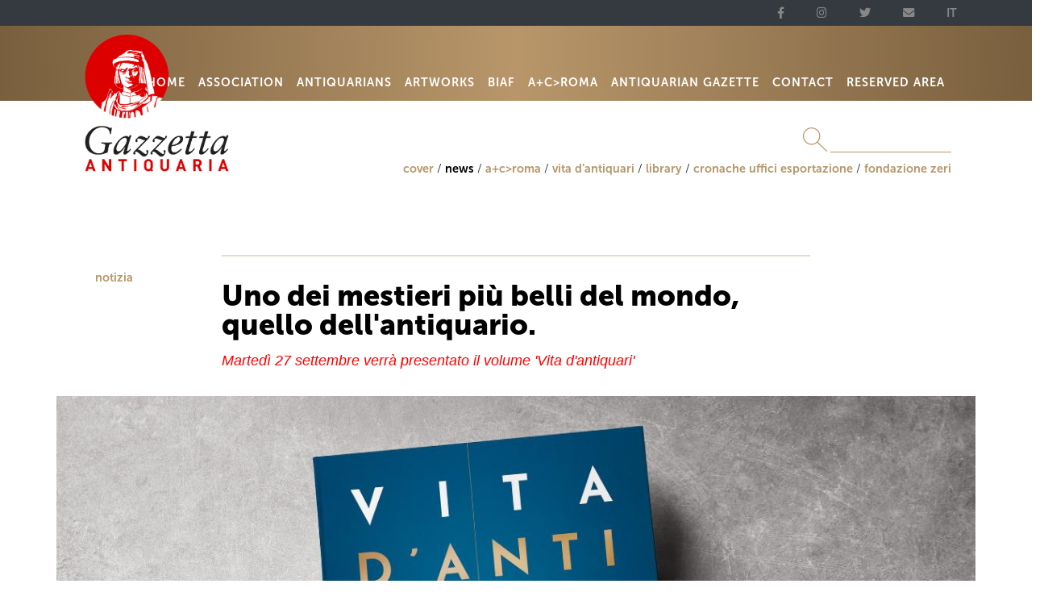

--- FILE ---
content_type: text/html; charset=UTF-8
request_url: https://www.antiquariditalia.it/en/gazzetta/articolo/1/602/uno-dei-mestieri-pi-belli-del-mondo-quello-dellantiquario.
body_size: 8052
content:
<!doctype html>
<html lang="it">
<head>
    <!-- Required meta tags -->
    <meta charset="utf-8">
    <meta name="viewport" content="width=device-width, initial-scale=1, shrink-to-fit=no">

        <meta name="keywords" content="">
    <meta name="description" content="">

    <!-- Twitter -->
    <meta name="twitter:card" content="summary">
    <meta name="twitter:title" content="Uno dei mestieri più belli del mondo, quello dell&#039;antiquario.">
    <meta name="twitter:description" content="Martedì 27 settembre verrà presentato il volume &#039;Vita d&#039;antiquari&#039;">
    <meta name="twitter:site" content="@GazzettaNotizie">
                        <meta name="twitter:image" content="https://www.antiquariditalia.it/media/cache/entity_slideshow/media/images/34/003308.jpg
">
    
    <!-- Open Graph general (Facebook, Pinterest & Google+) -->
    <meta property="og:title" content="Uno dei mestieri più belli del mondo, quello dell&#039;antiquario.">
    <meta property="og:description" content="Martedì 27 settembre verrà presentato il volume &#039;Vita d&#039;antiquari&#039;">
                        <meta property="og:image" content="https://www.antiquariditalia.it/media/cache/notizia_facebook/media/images/34/003308.jpg
">
        <meta property="og:url" content="https://www.antiquariditalia.it/en/gazzetta/articolo/1/602/uno-dei-mestieri-pi-belli-del-mondo-quello-dellantiquario.">
    <meta property="og:site_name" content="AAI - ASSOCIAZIONE ANTIQUARI D'ITALIA">
    <meta property="og:locale" content="it_IT">
    <meta property="og:type" content="website">
    <meta property="fb:admins" content="100073994440458">
    <meta property="fb:app_id" content="560109345290790">

    <!-- Bootstrap CSS -->
    <link rel="stylesheet" href="https://cdn.jsdelivr.net/npm/bootstrap@4.5.3/dist/css/bootstrap.min.css" integrity="sha384-TX8t27EcRE3e/ihU7zmQxVncDAy5uIKz4rEkgIXeMed4M0jlfIDPvg6uqKI2xXr2" crossorigin="anonymous">

    <link href="https://cdn.jsdelivr.net/npm/select2@4.0.13/dist/css/select2.min.css" rel="stylesheet" />
    <link href="/css/select2-bootstrap4.min.css" rel="stylesheet" />
    <link rel="stylesheet" href="/css/all.min.css">
    <link rel="stylesheet" href="https://rawgit.com/enyo/dropzone/master/dist/dropzone.css">
    <link rel="stylesheet" href="https://cdn.jsdelivr.net/gh/fancyapps/fancybox@3.5.7/dist/jquery.fancybox.min.css" />
            <link rel="stylesheet" href="/css/custom.css">
        <link rel="stylesheet" href="/css/jquery.mCustomScrollbar.min.css">
        <link rel="stylesheet" href="/css/MyFontsWebfontsKit.css">
    
    <title> Associazione Antiquari d'Italia - Uno dei mestieri più belli del mondo, quello dell&#039;antiquario.</title>

            <script type="text/javascript">
            var _iub = _iub || [];
            _iub.csConfiguration = {"priorConsent":false,"whitelabel":false,"lang":"it","siteId":1209691,"countryDetection":true,"consentOnScroll":false,"cookiePolicyId":74590635,"cookiePolicyUrl":"/en/cookie", "banner":{ "textColor":"#ffffff","backgroundColor":"#b8966a","fontSize":"14px","rejectButtonColor":"#135273","rejectButtonCaptionColor":"#ffffff","acceptButtonDisplay":true,"acceptButtonColor":"#ffffff","acceptButtonCaptionColor":"#010101","customizeButtonDisplay":true,"customizeButtonColor":"#ffffff","customizeButtonCaptionColor":"#010101","rejectButtonDisplay":true,"content":"<b>Informativa</b><br>Questo sito o gli strumenti terzi da questo utilizzati si avvalgono di cookie necessari al funzionamento ed utili alle finalità illustrate nella cookie policy. Se vuoi saperne di più o negare il consenso a tutti o ad alcuni cookie, consulta la <a style=\"text-decoration:underline;\" href=\"https://www.antiquariditalia.it/it/cookie\">cookie policy</a>.<br>Chiudendo questo banner, cliccando su un link o proseguendo la navigazione in altra maniera, acconsenti all’uso dei cookie." }};
        </script>
        <script type="text/javascript" src="//cdn.iubenda.com/cs/iubenda_cs.js" charset="UTF-8" async></script>
    
    <!-- Global site tag (gtag.js) - Google Analytics -->
    <script async src="https://www.googletagmanager.com/gtag/js?id=UA-55576669-1"></script>
    <script>
        window.dataLayer = window.dataLayer || [];
        function gtag(){dataLayer.push(arguments);}
        gtag('js', new Date());

        gtag('config', 'UA-55576669-1', {
            'anonymize_ip': true,
        });
    </script>

</head>
<body>
            <div id="header">
            <div class="container-fluid p-0">
                <div class="row bg-dark" id="barra-social">
                    <div class="container position-relative">
                        <nav class="navbar navbar-expand-lg navbar-dark p-0">
                            <ul class="navbar-nav ml-auto justify-content-end navbar-media align-barra">
                                <li class="nav-item pl-0">
                                    <a class="nav-link" target="_blank" href="https://www.facebook.com/antiquariditalia/"><i class="fab fa-facebook-f icone-social"></i></a>
                                </li>
                                <li class="nav-item pl-4">
                                    <a class="nav-link" target="_blank" href="https://www.instagram.com/antiquariditalia/"><i class="fab fa-instagram icone-social"></i></a>
                                </li>
                                <li class="nav-item pl-4">
                                    <a class="nav-link" target="_blank" href="https://twitter.com/GazzettaNotizie"><i class="fab fa-twitter icone-social"></i></a>
                                </li>
                                <li class="nav-item pl-4 ">
                                    <a class="nav-link" target="_blank"href="/en/gazzetta/contatta-redazione"><i class="fa fa-envelope icone-social"></i></a>
                                </li>
                                                                <li class="nav-item pl-4">
                                    <a href="/it/gazzetta/articolo/1/602/uno-dei-mestieri-pi-belli-del-mondo-quello-dellantiquario." class="icone-social nav-link">IT</a>
                                </li>
                                                            </ul>
                        </nav>
                    </div>
                </div>
            </div>

            <div class="container-fluid" id="navbar_top">
                <div class="row" id="container_main_nav">
                    <div class="container">
                        <div class="col">
                                <div class="logo">
        <img id="logo-gazzetta" src="/img/loghi/logo_AAI_GAZZETTA_ok.png" alt="Associazione Antiquari d'Italia" style="width: 100%">
    </div>
    <div class="logo">
        <a class="link-logo" href="/en/gazzetta/"></a>
    </div>
                        </div>
                        <div class="col">
                            <nav class="navbar navbar-expand-lg navbar-dark p-0 mt-1" id="main_nav">
                                <a class="navbar-brand" href="#">&nbsp;</a>
                                <button class="navbar-toggler" id="sidebarCollapse" type="button" data-toggle="collapse" data-target="#mobile-navbar">
                                    <span class="navbar-toggler-icon"></span>
                                </button>
                                <div class="collapse navbar-collapse mb-1">
    <ul class="navbar-nav ml-auto navbar-media mt-5" id="navbar-sito">
        <li class="nav-item">
            <a class="nav-link " href="/en">HOME</a>
        </li>
        <li class="nav-item">
            <a class="nav-link drop " href="/en/associazione">ASSOCIATION</a>
                        <ul class="dropdown-menu">
                <li><a class="dropdown-item" href="/en/associazione/storia">History</a></li>
                <li><a class="dropdown-item" href="/en/associazione/consiglio-e-statuto">Bog and articles of association</a></li>
                <li><a class="dropdown-item" href="/en/associazione/istituzioni">Institutions</a></li>
                <li><a class="dropdown-item" href="/en/associazione/restauri">Restoration</a></li>
                <li><a class="dropdown-item" href="/en/associazione/pubblicazioni">Pubblications</a></li>
                <li><a class="dropdown-item" href="/en/associazione/legislazione-e-servizi">Legislation and services</a></li>
                <li><a class="dropdown-item" href="/en/associazione/partners">Partnership</a></li>
                <li><a class="dropdown-item" href="/en/associazione/adesioni">Membership</a></li>
            </ul>
                    </li>
        <li class="nav-item">
            <a class="nav-link " href="/en/antiquari/cerca">ANTIQUARIANS</a>
        </li>
        <li class="nav-item">
            <a class="nav-link " href="/en/opere">ARTWORKS</a>
        </li>
        <li class="nav-item">
            <a class="nav-link " href="/en/biennale/intro">BIAF</a>
        </li>
        <li class="nav-item">
            <a class="nav-link drop " href="/en/ac_roma/2025">A+C&gt;ROMA</a>
            <ul class="dropdown-menu">
                <li><a class="dropdown-item" href="/en/ac_roma/2025">Edizione 2025</a></li>
                <li><a class="dropdown-item" href="/en/ac_roma/espositori">Edizione 2025 - Espositori</a></li>
                <li><a class="dropdown-item" href="/en/ac_roma/2023">Edizione 2023</a></li>
            </ul>
        </li>
        <li class="nav-item">
            <a class="nav-link" href="/en/gazzetta/" target="_blank">ANTIQUARIAN GAZETTE</a>
        </li>
        <li class="nav-item">
            <a class="nav-link " href="/en/contatti/">CONTACT</a>
        </li>
        <li class="nav-item">
            <a class="nav-link" href="/area-riservata/">RESERVED AREA</a>
        </li>
    </ul>
</div>                            </nav>
                        </div>
                    </div>
                </div>
                <div class="row bg-white pt-4 pb-1" id="container_search_sub">
                    <div class="container">
                        <div class="col" id="sub_nav" align="right">
                            <div id="search">
                                <img class="lens" src="/img/elementi_grafici/lente.svg" alt=""> <input type="text" name="search" id="input-search" />
                            </div>
                            <div id="sub_nav_menu">
                                
    <ul class="justify-content-end" id="sub-menu-gazzetta">
        <li>
            <a class="" href="/en/gazzetta/">cover</a>
        </li>
        <li>
            <a class="active" href="/en/gazzetta/articoli/1">news</a>
        </li>
        <li>
            <a class="" href="/en/gazzetta/articoli/10">a+c&gt;roma</a>
        </li>
        <li>
            <a class="" href="/en/gazzetta/articoli/8">vita d’antiquari</a>
        </li>
        <li>
            <a class="" href="/en/gazzetta/biblioteca">library</a>
        </li>
        <li>
            <a class="" href="/en/gazzetta/articoli/9">cronache uffici esportazione</a>
        </li>
        <li>
            <a class="" href="/en/gazzetta/articoli/4">fondazione zeri</a>
        </li>
    </ul>

                            </div>
                        </div>
                    </div>
                </div>

            </div>
            <div id="risultati-ricerca"></div>
        </div>

                <div class="wrapper">
        <nav id="sidebar">
            <div id="dismiss">
                <i class="fas fa-arrow-left"></i>
            </div>
            <div class="sidebar-header">

            </div>
            <ul class="list-unstyled components">
                <li class="nav-item"><a class="nav-link" href="/en">HOME</a></li>
                <li class="nav-item"><a class="nav-link" data-toggle="collapse" href="#associazioneSubmenu">ASSOCIATION </a></li>
                <li class="active">
                    <ul class="collapse list-unstyled" id="associazioneSubmenu">
                        <li>
                            <a class="nav-link" href="/en/associazione/storia">History</a>
                        </li>
                        <li>
                            <a class="nav-link" href="/en/associazione/consiglio-e-statuto">Bog and articles of association</a>
                        </li>
                        <li>
                            <a class="nav-link" href="/en/associazione/istituzioni">Institutions</a>
                        </li>
                        <li>
                            <a class="nav-link" href="/en/associazione/restauri">Restoration</a>
                        </li>
                        <li>
                            <a class="nav-link" href="/en/associazione/pubblicazioni">Pubblications</a>
                        </li>
                        <li>
                            <a class="nav-link" href="/en/associazione/legislazione-e-servizi">Legislation and services</a>
                        </li>
                        <li>
                            <a class="nav-link" href="/en/associazione/partners">Partnership</a>
                        </li>
                        <li>
                            <a class="nav-link" href="/en/associazione/adesioni">Membership</a>
                        </li>
                    </ul>
                </li>
                <li class="nav-item"><a class="nav-link" href="/en/antiquari/cerca">ANTIQUARIANS</a></li>
                <li class="nav-item"><a class="nav-link" href="/en/opere">ARTWORKS</a></li>
                <li class="nav-item"><a class="nav-link" data-toggle="collapse" href="#biafSubmenu">BIAF </a></li>
                <li class="active">
                    <ul class="collapse list-unstyled" id="biafSubmenu">
                        <li>
                            <a class="nav-link" href="/en/biennale/intro">intro</a>
                        </li>
                        <li>
                            <a class="nav-link" href="/en/biennale/edizione2019#biaf">XXXI Edizione 2019</a>
                        </li>
                        <li>
                            <a class="nav-link" href="/en/biennale/edizione2017#biaf">XXX Edizione 2017</a>
                        </li>
                        <li>
                            <a class="nav-link" href="/en/biennale/edizione2015#biaf">XXIX Edizione 2017</a>
                        </li>
                        <li>
                            <a class="nav-link" href="/en/biennale/edizione2013#biaf">XXVIII Edizione 2013</a>
                        </li>
                        <li>
                            <a class="nav-link" href="/en/biennale/storia">history</a>
                        </li>
                    </ul>
                </li>
                <li class="nav-item"><a class="nav-link" data-toggle="collapse" href="#ac_roma_submenu">A+C&gt;ROMA </a></li>
                <li class="active">
                    <ul class="collapse list-unstyled" id="ac_roma_submenu">
                        <li>
                            <a class="nav-link" href="/en/ac_roma/2025">a+c>roma 2025</a>
                            <a class="nav-link" href="/en/ac_roma/espositori">Espositori</a>
                            <a class="nav-link" href="/en/ac_roma/2023">a+c>roma 2023</a>
                        </li>
                    </ul>
                </li>
                <li class="nav-item"><a class="nav-link" href="/en/gazzetta/">GAZZETTA ANTIQUARIA</a></li>
                <li class="nav-item"><a class="nav-link" href="/en/contatti/">CONTACT</a></li>
                <li class="nav-item"><a class="nav-link" href="/area-riservata/">RESERVED AREA</a></li>
            </ul>
            <hr class="riga-mobile">
            <div class="row">
                <div class="container position-relative">
                    <nav class="navbar navbar-expand-lg navbar-dark p-0">
                        <ul class="navbar-nav ml-auto mr-auto justify-content-center navbar-media" style="flex-direction: row !important;">
                            <li class="nav-item">
                                <a class="nav-link social" target="_blank" href="https://www.facebook.com/antiquariditalia/"><i class="fab fa-1x fa-facebook-f icone-social-mobile"></i></a>
                            </li>
                            <li class="nav-item">
                                <a class="nav-link social" target="_blank" href="https://www.instagram.com/antiquariditalia/"><i class="fab fa-1x fa-instagram icone-social-mobile"></i></a>
                            </li>
                            <li class="nav-item">
                                <a class="nav-link social" target="_blank" href="https://twitter.com/GazzettaNotizie"><i class="fab fa-1x fa-twitter icone-social-mobile"></i></a>
                            </li>
                            <li class="nav-item">
                                <a class="nav-link social " target="_blank" href="/en/gazzetta/contatta-redazione"><i class="fa fa-1x fa-envelope icone-social-mobile"></i></a>
                            </li>
                                                        <li class="nav-item">
                                <a href="/it/gazzetta/articolo/1/602/uno-dei-mestieri-pi-belli-del-mondo-quello-dellantiquario." class="nav-link social"><i class="icone-social-mobile">IT</i></a>
                            </li>
                                                    </ul>
                    </nav>
                </div>
            </div>
            <hr class="riga-mobile">
        </nav>
        <div class="overlay"></div>
    </div>




        
            <div class="container">
        <div class="row">
            <div class="col">
                <div class="row pt-5">
                    <div class="col-md-2 d-none d-md-block pl-5 col-sx-contenuto"></div>
                    <div class="col-md-8">
                        <hr class="riga">
                    </div>
                </div>
                <div class="row">
                    <div class="col-md-2 d-none d-md-block pl-5 col-sx-contenuto">
                        notizia
                    </div>
                    <div class="col-md-8">
                        <div class="articolo">
                            <p class="autore titoli-per-mobile"></p>
                            <h1 class="titolo-articolo">Uno dei mestieri più belli del mondo, quello dell&#039;antiquario.</h1>
                            <p class="occhiello titoli-per-mobile">Martedì 27 settembre verrà presentato il volume &#039;Vita d&#039;antiquari&#039;</p>
                        </div>
                    </div>
                </div>
                <div class="row pt-3">
                    <div class="col m-0 p-0">
                                                                                                                            <div id="copertina" class="carousel slide" data-ride="carousel" data-interval="0">
                                <div class="carousel-inner">
                                    <div class="carousel-item active">
                                        <img class="d-block w-100" src="https://www.antiquariditalia.it/media/cache/notizia_copertina/media/images/34/003308.jpg
" alt="Uno dei mestieri più belli del mondo, quello dell&#039;antiquario.">
                                        <div class="carousel-caption d-none d-md-block p-0 didascalia-notizia">
                                            <p class="my-2"></p>
                                        </div>
                                    </div>
                                </div>
                            </div>
                                            </div>
                </div>
                <div class="row pt-3">
                    <div class="col-md-8 offset-lg-2">
                        <div id="notizia-testo" class="articolo testo-per-mobile testo-notizia">
                            <h2><br />
<strong>Marted&igrave; 27 Settembre Ore 12</strong><br />
&nbsp;</h2>

<hr />
<p><br />
<small><strong>BIAF Biennale Internazionale dell&#39;Antiquariato di Firenze</strong><br />
Palazzo Corsini, Salone del Trono - Lungarno Corsini 10, Firenze<br />
<br />
A cura dell&rsquo;Associazione Antiquari d&rsquo;Italia, Simone Facchinetti, Leonardo Piccinini, Marco Riccomini.<br />
Interverranno: Bruno Botticelli &ndash; Presidente A.A.I.; Fabrizio Moretti &ndash; Segretario generale BIAF; Walter Padovani &ndash; Direttore Gazzetta Antiquaria; Eike Schmidt &ndash; Direttore Gallerie degli Uffizi. Moderatrice: Marina Mojana &ndash; Giornalista de &ldquo;Il Sole 24 Ore&rdquo;.</small><br />
&nbsp;</p>

<hr />
<p><br />
Uno dei mestieri pi&ugrave; belli del mondo, quello dell&#39;antiquario. La Gazzetta Antiquaria ha voluto fare il punto sulla ricchezza, la diversit&agrave;, le specializzazioni, la diffusione in lungo e in largo per la Penisola di tanti professionisti che con passione ed energia tengono viva una tradizione secolare. Un mondo ricco, denso di rapporti con mezzo pianeta, con storici dell&#39;arte, restauratori, collezionisti, artigiani, studenti, trasportatori...<br />
Un&nbsp;<em>vademecum&nbsp;</em>utile e sintetico per (ri)scoprire o avvicinarsi alla realt&agrave; dell&#39;antiquariato italiano, con un grande passato alle spalle ma con lo sguardo rivolto alle sfide del domani.</p>

                                                    </div>
                    </div>
                </div>
                <div class="row">
                    <div class="col-md-2 d-none d-md-block pl-5 col-sx-contenuto"></div>
                    <div class="col-md-8">
                        <hr class="riga-spessa-rossa">
                    </div>
                </div>
                <div class="row">
                    <div class="col-md-2 d-none d-md-block pl-5 col-sx-contenuto"></div>
                    <div class="col-md-8">
                        <div class="row">
                            <div class="col">
                                <a class="hover colore-rosso-gazzetta" href="/en/gazzetta/">< copertina</a>
                            </div>
                            <div class="col text-right">
                                <a href="https://www.addthis.com/bookmark.php" class="addthis_button" style="text-decoration:none;">
                                    <img src="/img/elementi_grafici/icona_condivisione_off.svg" onmouseover="this.src='/img/elementi_grafici/icona_condivisione_on.svg'" onmouseout="this.src='/img/elementi_grafici/icona_condivisione_off.svg'" width="35" height="35" border="0" alt="Condividi" />
                                </a>
                            </div>
                        </div>
                    </div>
                </div>
                <div class="row">
                    <div class="col-md-12 w-100">
                        
<div id="carousel-notizia" class="carousel slide container-fluid" data-ride="carousel" data-interval="false">
    <div class="carousel-inner col-10 offset-1 miniatura-notizie">
                    <div class="carousel-item active">
                <div class="row">
                                                                                                                                                        <div class="col">
                                    <a href="/en/gazzetta/articolo/1/725/fotografo-e-collezionista-massimo-listri"><img class="d-block w-100" src="https://www.antiquariditalia.it/media/cache/notizia_slider/media/images/38/003777.jpg
" alt="Fotografo e collezionista: Massimo Listri"></a>
                                    <br>
                                    <a class="titolo-notizia-slider" href="/en/gazzetta/articolo/1/725/fotografo-e-collezionista-massimo-listri">Fotografo e collezionista: Massimo Listri</a>
                                </div>
                                                                                                                                                                                                        <div class="col">
                                    <a href="/en/gazzetta/articolo/1/726/importazione-dei-beni-culturali-nellunione-europea-da-paesi-terzi"><img class="d-block w-100" src="https://www.antiquariditalia.it/media/cache/notizia_slider/media/images/38/003782.jpg
" alt="Importazione dei beni culturali nell&#039;Unione Europea (da paesi terzi)"></a>
                                    <br>
                                    <a class="titolo-notizia-slider" href="/en/gazzetta/articolo/1/726/importazione-dei-beni-culturali-nellunione-europea-da-paesi-terzi">Importazione dei beni culturali nell&#039;Unione Europea (da paesi terzi)</a>
                                </div>
                                                                                    </div>
            </div>
                    <div class="carousel-item ">
                <div class="row">
                                                                                                                                                        <div class="col">
                                    <a href="/en/gazzetta/articolo/1/723/a-proposito-della-gazzetta-antiquaria"><img class="d-block w-100" src="https://www.antiquariditalia.it/media/cache/notizia_slider/media/images/38/003784.jpg
" alt="A proposito della Gazzetta Antiquaria"></a>
                                    <br>
                                    <a class="titolo-notizia-slider" href="/en/gazzetta/articolo/1/723/a-proposito-della-gazzetta-antiquaria">A proposito della Gazzetta Antiquaria</a>
                                </div>
                                                                                                                                                                                                        <div class="col">
                                    <a href="/en/gazzetta/articolo/1/722/virgilio-riccomini"><img class="d-block w-100" src="https://www.antiquariditalia.it/media/cache/notizia_slider/media/images/38/003765.jpg
" alt="Virgilio Riccomini"></a>
                                    <br>
                                    <a class="titolo-notizia-slider" href="/en/gazzetta/articolo/1/722/virgilio-riccomini">Virgilio Riccomini</a>
                                </div>
                                                                                    </div>
            </div>
                    <div class="carousel-item ">
                <div class="row">
                                                                                                                                                        <div class="col">
                                    <a href="/en/gazzetta/articolo/1/719/tutti-a-modena"><img class="d-block w-100" src="https://www.antiquariditalia.it/media/cache/notizia_slider/media/images/38/003760.jpg
" alt="Tutti a Modena!"></a>
                                    <br>
                                    <a class="titolo-notizia-slider" href="/en/gazzetta/articolo/1/719/tutti-a-modena">Tutti a Modena!</a>
                                </div>
                                                                                                                                                                                                        <div class="col">
                                    <a href="/en/gazzetta/articolo/1/720/der-mann-ohne-eigenschaften-"><img class="d-block w-100" src="https://www.antiquariditalia.it/media/cache/notizia_slider/media/images/38/003762.jpg
" alt="Der Mann ohne Eigenschaften "></a>
                                    <br>
                                    <a class="titolo-notizia-slider" href="/en/gazzetta/articolo/1/720/der-mann-ohne-eigenschaften-">Der Mann ohne Eigenschaften </a>
                                </div>
                                                                                    </div>
            </div>
                    <div class="carousel-item ">
                <div class="row">
                                                                                                                                                        <div class="col">
                                    <a href="/en/gazzetta/articolo/1/718/caporale-di-una-napoleonica-scapigliatura"><img class="d-block w-100" src="https://www.antiquariditalia.it/media/cache/notizia_slider/media/images/38/003756.jpg
" alt="“Caporale di una napoleonica scapigliatura”"></a>
                                    <br>
                                    <a class="titolo-notizia-slider" href="/en/gazzetta/articolo/1/718/caporale-di-una-napoleonica-scapigliatura">“Caporale di una napoleonica scapigliatura”</a>
                                </div>
                                                                                                                                                                                                        <div class="col">
                                    <a href="/en/gazzetta/articolo/1/721/quale-valorizzazione"><img class="d-block w-100" src="https://www.antiquariditalia.it/media/cache/notizia_slider/media/images/38/003763.jpg
" alt="Quale valorizzazione"></a>
                                    <br>
                                    <a class="titolo-notizia-slider" href="/en/gazzetta/articolo/1/721/quale-valorizzazione">Quale valorizzazione</a>
                                </div>
                                                                                    </div>
            </div>
                    <div class="carousel-item ">
                <div class="row">
                                                                                                                                                        <div class="col">
                                    <a href="/en/gazzetta/articolo/1/717/lettera-del-direttore"><img class="d-block w-100" src="https://www.antiquariditalia.it/media/cache/notizia_slider/media/images/38/003755.jpg
" alt="Lettera del direttore"></a>
                                    <br>
                                    <a class="titolo-notizia-slider" href="/en/gazzetta/articolo/1/717/lettera-del-direttore">Lettera del direttore</a>
                                </div>
                                                                                                                                                                                                        <div class="col">
                                    <a href="/en/gazzetta/articolo/1/715/larte-di-vendere-larte.-"><img class="d-block w-100" src="https://www.antiquariditalia.it/media/cache/notizia_slider/media/images/38/003750.jpg
" alt="L’arte di vendere l’arte. "></a>
                                    <br>
                                    <a class="titolo-notizia-slider" href="/en/gazzetta/articolo/1/715/larte-di-vendere-larte.-">L’arte di vendere l’arte. </a>
                                </div>
                                                                                    </div>
            </div>
                    <div class="carousel-item ">
                <div class="row">
                                                                                                                                                        <div class="col">
                                    <a href="/en/gazzetta/articolo/1/716/avere-una-buona-cera"><img class="d-block w-100" src="https://www.antiquariditalia.it/media/cache/notizia_slider/media/images/38/003752.jpg
" alt="Avere una buona cera"></a>
                                    <br>
                                    <a class="titolo-notizia-slider" href="/en/gazzetta/articolo/1/716/avere-una-buona-cera">Avere una buona cera</a>
                                </div>
                                                                                                                                                                                                        <div class="col">
                                    <a href="/en/gazzetta/articolo/1/709/per-immagini-e-colori-"><img class="d-block w-100" src="https://www.antiquariditalia.it/media/cache/notizia_slider/media/images/38/003732.jpg
" alt="Per immagini e colori "></a>
                                    <br>
                                    <a class="titolo-notizia-slider" href="/en/gazzetta/articolo/1/709/per-immagini-e-colori-">Per immagini e colori </a>
                                </div>
                                                                                    </div>
            </div>
            </div>
    <a class="carousel-control-prev" href="#carousel-notizia" role="button" data-slide="prev" style="left: 0 !important;">
        <span class="carousel-control-prev-icon" aria-hidden="true"></span>
        <span class="sr-only">Previous</span>
    </a>
    <a class="carousel-control-next" href="#carousel-notizia" role="button" data-slide="next" style="right: 0 !important;">
        <span class="carousel-control-next-icon" aria-hidden="true"></span>
        <span class="sr-only">Next</span>
    </a>
</div>                    </div>
                </div>
                <div class="row">
                    <div class="col-md-2 d-none d-md-block pl-5 col-sx-contenuto">
                        <a class="hover" href="/en/gazzetta/articoli/1">ARCHIVIO</a>
                    </div>
                    <div class="col-md-8">
                        <hr class="riga" style="margin-top: 0.5rem;">
                    </div>
                </div>
            </div>
        </div>
    </div>


                <div class="container-fluid" id="footer-loghi-container">
            <div class="container">
                <div class="col-md-2">&nbsp;</div>
            </div>
        </div>
        
            <div class="container-fluid" id="container-bolli">
        <div class="row justify-content-center">
            <div class="container my-3">
                <div class="row">
                    <div class="col-lg-2 col-md-2 col-sm-2 col-xs-2 offset-lg-1 offset-md-1 offset-sm-1 offset-xs-1 w-50 text-center">
                        <a href="/en/gazzetta/arretrati">
                            <img class="bollo" src="/img/bolli/bollo_arretrati_off.svg" onmouseover="this.src='/img/bolli/bollo_arretrati_on.svg'" onmouseout="this.src='/img/bolli/bollo_arretrati_off.svg'" alt="">
                        </a>
                    </div>
                    <div class="col-lg-2 col-md-2 col-sm-2 col-xs-2 w-50 text-center">
                        <a href="/en/gazzetta/giornalearte">
                            <img class="bollo" src="/img/bolli/bollo_archivio_gda_off.svg" onmouseover="this.src='/img/bolli/bollo_archivio_gda_on.svg'" onmouseout="this.src='/img/bolli/bollo_archivio_gda_off.svg'" alt="">
                        </a>
                    </div>
                    <div class="col-lg-2 col-md-2 col-sm-2 col-xs-2 w-50 text-center">
                        <a href="/en/gazzetta/links">
                            <img class="bollo" src="/img/bolli/bollo_links_off.svg" onmouseover="this.src='/img/bolli/bollo_links_on.svg'" onmouseout="this.src='/img/bolli/bollo_links_off.svg'" alt="">
                        </a>
                    </div>
                    <div class="col-lg-2 col-md-2 col-sm-2 col-xs-2 w-50 text-center">
                        <a href="/en/gazzetta/contatta-redazione">
                            <img class="bollo" src="/img/bolli/bollo_redazione_off.svg" onmouseover="this.src='/img/bolli/bollo_redazione_on.svg'" onmouseout="this.src='/img/bolli/bollo_redazione_off.svg'" alt="">
                        </a>
                    </div>
                    <div class="col-lg-2 col-md-2 col-sm-2 col-xs-2 w-50 text-center">
                        <a target="_blank" href="http://newsletter.antiquariditalia.it/">
                            <img class="bollo" src="/img/bolli/bollo_newsletter_off.svg" onmouseover="this.src='/img/bolli/bollo_newsletter_on.svg'" onmouseout="this.src='/img/bolli/bollo_newsletter_off.svg'" alt="">
                        </a>
                    </div>
                </div>
            </div>
        </div>
    </div>

        <div class="container-fluid" id="footer">
    <div class="container">
        <div class="row">
            <div class="col">
                <div class="d-none d-md-block">
                    <div class="row" id="footer_map">
                        <div class="col foot">
                            <b>ASSOCIATION</b>
                            <ul>
                                <li><a href="/en/associazione/storia">history</a></li>
                                <li><a href="/en/associazione/consiglio-e-statuto">BoG and articles of association</a></li>
                                <li><a href="/en/associazione/istituzioni">institutions</a></li>
                                <li><a href="/en/associazione/restauri">restoration</a></li>
                                <li><a href="/en/associazione/pubblicazioni">pubblications</a></li>
                                <li><a href="/en/associazione/legislazione-e-servizi">legislation and services</a></li>
                                <li><a href="/en/associazione/partners">partners</a></li>
                                <li><a href="/en/associazione/adesioni">membership</a></li>
                            </ul>
                        </div>
                        <div class="col foot">
                            <b>ANTIQUARIANS</b>
                            <ul>
                                <li><a href="/en/antiquari/cerca">search</a></li>
                                <li><a href="/en/antiquari/cerca/regioni">region</a></li>
                                <li><a href="/en/antiquari/tutti">list</a></li>
                            </ul>
                        </div>
                        <div class="col foot">
                            <b>ARTWORKS</b>
                            <ul>
                                <li><a href="/en/opere">search</a></li>
                            </ul>
                        </div>
                        <div class="col foot">
                            <b>BIAF</b>
                            <ul>
                                <li><a href="/en/biennale/intro">intro</a></li>
                                <li><a href="/en/biennale/edizione2013#biaf">edition 2013</a></li>
                                <li><a href="/en/biennale/edizione2015#biaf">edition 2015</a></li>
                                <li><a href="/en/biennale/edizione2017#biaf">edition 2017</a></li>
                                <li><a href="/en/biennale/edizione2019#biaf">edition 2019</a></li>
                                <li><a href="/en/biennale/intro">history</a></li>
                            </ul>
                        </div>
                        <div class="col foot">
                            <b>A+C>ROMA</b>
                            <ul>
                                <li><a href="/en/ac_roma/2025">Edizione 2025</a></li>
                                <li><a href="/en/ac_roma/espositori">Espositori</a></li>
                                <li><a href="/en/ac_roma/2023">Edizione 2023</a></li>
                            </ul>
                        </div>
                        <div class="col foot">
                            <b>GAZZETTA</b>
                            <ul>
                                <li><a href="/en/gazzetta/">cover</a></li>
                            </ul>
                        </div>
                        <div class="col foot">
                            <ul class="mb-2">
                                <li><a href="/area-riservata/">RESERVED AREA</a></li>
                            </ul>

                            <ul class="mb-2">
                                <li><a href="/en/contatti/">contact</a></li>
                            </ul>

                            <ul>
                                <li><a href="/en/privacy">privacy</a></li>
                                <li><a href="/en/cookie">cookie policy</a></li>
                            </ul>
                        </div>
                    </div>
                </div>
                <div class="row">
                    <div class="col" id="footer_indirizzo">
                        ASSOCIAZIONE ANTIQUARI D’ITALIA Palazzo Corsini • Via del Parione, 11 • 50123 Firenze Tel +39 055 28 26 35 Fax +39 055 21 48 31 • segreteria@antiquariditalia.it
                    </div>
                </div>

            </div>
        </div>
    </div>
</div>
        <button onclick="topFunction()" id="backToTop" title="Back to the top"><i class="fas fa-arrow-up"></i></button>
    
    <script src="https://code.jquery.com/jquery-3.5.1.min.js" integrity="sha256-9/aliU8dGd2tb6OSsuzixeV4y/faTqgFtohetphbbj0=" crossorigin="anonymous"></script>
    <script src="https://cdnjs.cloudflare.com/ajax/libs/popper.js/1.14.0/umd/popper.min.js" integrity="sha384-cs/chFZiN24E4KMATLdqdvsezGxaGsi4hLGOzlXwp5UZB1LY//20VyM2taTB4QvJ" crossorigin="anonymous"></script>
    <!-- Bootstrap JS -->
    <script src="https://cdn.jsdelivr.net/npm/bootstrap@4.5.3/dist/js/bootstrap.bundle.min.js" integrity="sha384-ho+j7jyWK8fNQe+A12Hb8AhRq26LrZ/JpcUGGOn+Y7RsweNrtN/tE3MoK7ZeZDyx" crossorigin="anonymous"></script>

    <script src="/bundles/fosjsrouting/js/router.min.js"></script>
    <script src="/js/routing?callback=fos.Router.setData"></script>

    <script>
        let delay = (function(){
            let timer = 0;
            return function(callback, ms){
                clearTimeout (timer);
                timer = setTimeout(callback, ms);
            };
        })();

        $(function() {
            let $risultatiRicerca = $("#risultati-ricerca");
            let $input = $("#input-search");

            $input.on('keyup', function() {
                delay(function(){
                    let $testoDaCercare = $input.val();
                    if ($testoDaCercare.length === 0) {
                        $risultatiRicerca.empty();
                    } else {
                        $.ajax({
                            type: 'GET',
                            url: Routing.generate('ajax_cerca') + '/gazzetta_articolo_dettaglio?text=' + encodeURIComponent($testoDaCercare) + '&' + new URLSearchParams({"_locale":"en","tipo":"1","notiziaId":"602","slug":"uno-dei-mestieri-pi-belli-del-mondo-quello-dellantiquario."}).toString(),
                            cache: false
                        }).done((data) => {
                            $risultatiRicerca.empty();
                            $risultatiRicerca.html(data);
                        }).fail((jqXHR) => {
                        });
                    }
                }, 200 );
            });
        });
    </script>


    <!-- jQuery Custom Scroller CDN -->
    <script src="/js/jquery.mCustomScrollbar.concat.min.js"></script>

    <script src="https://cdn.jsdelivr.net/npm/select2@4.0.13/dist/js/select2.min.js"></script>

    <script src="https://cdn.jsdelivr.net/gh/fancyapps/fancybox@3.5.7/dist/jquery.fancybox.min.js"></script>

    <script type="text/javascript">
        $(document).ready(function () {
            $('#at-expanding-share-button2').addClass('test');

            $("#sidebar").mCustomScrollbar({
                theme: "minimal"
            });

            $('#dismiss, .overlay').on('click', function () {
                $('#sidebar').removeClass('active');
                $('.overlay').removeClass('active');
            });

            $('#sidebarCollapse').on('click', function () {
                $('#sidebar').addClass('active');
                $('.overlay').addClass('active');
                $('.collapse.in').toggleClass('in');
                $('a[aria-expanded=true]').attr('aria-expanded', 'false');
            });
        });
    </script>

    <script src="/js/custom.js" type="text/javascript"></script>
    <script type="text/javascript" src="//s7.addthis.com/js/300/addthis_widget.js#pubid=ra-60362723f977e2eb"></script>

    <script>
        button = document.getElementById("backToTop");

        window.onscroll = function() {scrollFunction()};

        function scrollFunction() {
            if (document.body.scrollTop > 20 || document.documentElement.scrollTop > 20) {
                button.style.display = "block";
            } else {
                button.style.display = "none";
            }
        }

        function topFunction() {
            $('html, body').animate({scrollTop:0}, 'slow');
        }
    </script>
        <script>
        var notizia = document.getElementById('notizia-testo');
        var paragrafo = notizia.getElementsByTagName('p')[0];
        paragrafo.setAttribute('class', 'first-let');
    </script>


</body>
</html>


--- FILE ---
content_type: text/css
request_url: https://www.antiquariditalia.it/css/custom.css
body_size: 5914
content:
:root {
    --primary-color: #b8966a;
    --bg-in-evidence: #E2ECF6;
    --bg-in-evidence2: #A9875E;
    --bg-in-evidence3: #F2E9DD;
    --bg-in-evidence4: #F9F9F9;
    --bg-in-evidence-darkgray: #666;
    --blue: #135273;
}

html,body
{
    width: 100%;
    height: 100%;
    margin: 0;
    padding: 0;
    overflow-x: hidden;
}

@media (min-width: 576px) {
    .card-columns {
        column-count: 2;
    }
    .card-columns-arretrati {
        column-count: 2;
    }
}
@media (min-width:992px) {
    .card-columns {
        column-count: 3;
    }
    .card-columns-arretrati {
        column-count: 2;
    }
}
@media (min-width:1200px) {
    .card-columns {
        column-count: 4;
    }
    .card-columns-arretrati {
        column-count: 2;
    }
}

.text-blue {color:var(--blue)!important}
.text-black {color:black !important}
.text-red {color:red !important}
strong{font-family: MuseoSans-700, sans-serif;}

body {
    font-family: MuseoSans-300, Arial, Helvetica, sans-serif;
    font-size: 0.9rem;
    background-color: white;
    width: auto;
    height: auto;
}

p {
    -webkit-hyphens: auto;
    -moz-hyphens: auto;
    hyphens: auto;
}

h1 {
    font-family: MuseoSans-100, sans-serif;
    color: var(--primary-color);
    font-size: 2rem;
    line-height: 1.3em;
}

h2 {
    font-family: MuseoSans-100, sans-serif;
    color: var(--primary-color);
    font-size: 1.6rem;
    line-height: 1.3em;
}

a {
    font-family: MuseoSans-700, sans-serif;
    color: var(--primary-color);
}
a:hover {
    color: var(--primary-color);
}

.badge {
    font-size: 90%;
}
.end-paragraph {
    border-top: 1px solid var(--primary-color);
}

.bg-in-evidence {
    background-color: var(--bg-in-evidence);
}

.bg-in-evidence2 {
    background-color: var(--bg-in-evidence2);
}

.bg-in-evidence3 {
    background-color: var(--bg-in-evidence3);
}

.bg-in-evidence4 {
    background-color: var(--bg-in-evidence4);
}

.bg-in-evidence-darkgray {
    background-color: var(--bg-in-evidence-darkgray);
}

.bg-in-evidence-blue {
    background-color: var(--blue);
}

.bg-in-evidence-blue h1 {
    color: var(--primary-color);
}

.col-sx-contenuto {
    font-family: MuseoSans-700, sans-serif;
    color: var(--primary-color);
}

.with-border-bottom-primary {
    border-bottom: 1px solid var(--primary-color);
}

.btn-primary {
    background-color: var(--primary-color);
    border-color: var(--primary-color);
}
.btn-primary:hover {
    background-color: #856844;
    border-color: #856844;
}

#header {
    position: relative;
    z-index: 800;

}

#container_main_nav {
    background-image: linear-gradient(to right, #795F3E, var(--primary-color), #795F3E);
}

#homepage-carousel {
    margin-left: -15px;
    margin-right: -15px;
}

#biaf-carousel {
    margin-left: -15px;
    margin-right: -15px;
}

.logo {
    position: absolute;
    height: 180px;
    width: 180px;
    top: 10px;
    left: 20px;
}

.link-logo {
    position: absolute;
    height: 180px;
    width: 100px;
    z-index: 1005;
}

#main_nav {
    font-family: MuseoSans-700, sans-serif;
    letter-spacing: 1px;
}

#main_nav .nav-link {
    color: white;
}

#main_nav .nav-link:hover {
    color: #795F3E;
}

#sub_nav ul {
    font-family: MuseoSans-300, sans-serif;
    display: inline; list-style: none; padding: 0;
}
#sub_nav ul li { display: inline; }
#sub_nav ul li:not(:first-child):before { content: '/';}

#sub_nav ul .active, #main_nav .active {
    color: #000000;
}

#sub_nav li a:hover {
    filter: brightness(120%);
    text-decoration: none !important;
}

#end a:hover {
    filter: brightness(120%);
    text-decoration: none !important;
}

#footer {
    padding: 3rem 0;
    font-size: 0.8rem;
    color: var(--primary-color);
    background-color: black;
}

#footer_indirizzo {
    margin-top: 1rem;
    text-align: center;
    color: grey;
}

#footer a {
    color: var(--primary-color);
}

#footer ul {
    margin: 0;
    padding: 0;
}
#footer li {
    list-style: none;
}

#footer-loghi-container {
    margin-top: 3rem;
    margin-bottom: 3rem;
}

#footer-loghi {
    border-top: 2px solid var(--primary-color);
    padding-top: 3rem;
}

.row-partners-gallery {
    border-bottom: 1px solid var(--primary-color);
}
.partners img {
    margin: 1em;
}

.separatore{
    border-top:1px solid var(--primary-color);
    margin:5px 0 0 0;
    height:15px;
}

div.carousel-caption {
    right: 0;
    bottom: 0;
    left: 0;
    padding:30px 30px 50px 30px;
    background-image: linear-gradient(to bottom, rgba(0,0,0,0), rgba(0,0,0,0.8), rgba(0,0,0,0.8));
}

div.carousel-caption .autore {
    margin:0;
    text-transform: uppercase;
}
div.carousel-caption .titolo a {
    color: white;
    font-family: MuseoSans-700, sans-serif;
    font-size: 30px;
}
div.carousel-caption .titolo a:hover {
    color: red;
}
div.carousel-caption .occhiello {
    font-size: 18px;
    font-style: italic;
    font-family: Georgia, sans-serif;
    color: var(--primary-color);
    line-height: 1.3;
}
div.carousel-caption .caption-content {
    border-bottom: 3px solid red;
}

div.articolo-in-lista .autore {
    color: var(--primary-color);
    margin:0;
    text-transform: uppercase;
}
div.articolo-in-lista .titolo {
    margin-top: 10px;
}
div.articolo-in-lista .titolo a {
    color: black;
    font-family: MuseoSans-300, sans-serif;
    font-size:40px;
    margin-top: 30px;
}
div.articolo-in-lista .occhiello {
    font-size: 18px;
    font-style: italic;
    font-family: Georgia, sans-serif;
    color: var(--primary-color);
    line-height: 1.3;
}
div.articolo .autore {
    color: var(--primary-color);
    margin:0;
    text-transform: uppercase;
    font-family: MuseoSans-500, sans-serif;
}
div.articolo .titolo-articolo {
    font-family: MuseoSans-900, sans-serif;
    font-size: 36px;
}
div.articolo h1 {
    color: black;
    font-family: MuseoSans-700, sans-serif;
    margin: 15px 0;
    font-size:40px;
    line-height: 1;
}
div.articolo .occhiello {
    font-size: 18px;
    font-style: italic;
    font-family: Georgia, sans-serif;
    color: red;
    line-height: 1.3;
}

.testo-notizia {
    font-family: Museo-300, sans-serif !important;
    font-size: 16pt !important;
}

.testo-storia {
    font-family: Museo-300, sans-serif !important;
    font-size: 16pt !important;
}

#elenco-notizie {
    background-color: #F2E9DD;
}

#elenco-notizie .card {
    border: 0;
}

#elenco-notizie .occhiello {
    color: red;
    font-style: italic;
    font-family: Georgia, sans-serif;
    line-height: 1.2;
}

#elenco-notizie .autore {
    color: var(--primary-color);
    margin:0;
    text-transform: uppercase;
    font-size: 11px;
}

#elenco-notizie .titolo a {
    font-family: MuseoSans-700, sans-serif;
    color: black;
    font-size: 20px;
}

.pagination {
    justify-content: center;
}

.page-item.active .page-link {
    background-color: var(--primary-color);
    border-color: var(--primary-color);
}

.page-link {
    color: var(--primary-color);
}
.page-link:hover {
    color: var(--primary-color);
}

#contatti {
    color: var(--primary-color);
    background-color: var(--bg-in-evidence);
    background-image: url("../img/fondo_contatti.jpg");
    background-repeat: no-repeat;
    background-size: cover;
    min-height: 1300px;
    background-position: center;
}
.regione-wrapper {
    overflow: hidden;
}
.regione {
    position: relative;
    transition: transform .5s;
    height: 100%;
}
.nome-regione {
    position: absolute;
    color: #e7e7e7;
    font-size: 20px;
    z-index: 1001;
    top: 48%; left: 50%; transform: translate(-50%, -50%);
    width: 220px;
    text-align: center;
}


.regione img {
    width:100%;
    max-width:100%;
    height:auto;
    z-index: 1000;
}

.galleria-card .header {
    height: 140px;
    padding: 10px;
    overflow: hidden;
}

.galleria-card .socio {
    text-transform: uppercase;
    font-size: 12px;
    font-family: MuseoSans-300, sans-serif;
}

.galleria-card .nome-galleria {
    font-size: 21px;
    font-family: museo900, sans-serif;
    font-weight: 900;
    line-height: 22px;

}

.galleria-card .nome-galleria a {
    color: #af9770;
    font-family: museo900, sans-serif;
}

.galleria-card .nome-galleria a:hover {
    text-decoration: none;
}

.galleria-card .sede {
    font-size: 13px;
    font-style: italic;
    font-family: Georgia, sans-serif;
    color: var(--primary-color);
}

.galleria-card:hover img {
    opacity: 0.7;
}

.galleria-card.antiquari {
    background-color: #e5eefa;
    background-clip: content-box;
    box-shadow: black;
}


.galleria-card.antiquari:hover a, .galleria-card.antiquari:hover .socio, .galleria-card.antiquari:hover .sede {
    color: white;
}

.galleria-card.antiquari:hover {
    color: white;
    background-color: #B7966A;
    background-clip: content-box;

}

.galleria-card.even:hover a, .galleria-card.even:hover .socio {
    color: white;
}

button[type=submit] {
    float: right;
    margin-bottom: 20px;
}

.galleria-copertina {
    position: relative;
}

.galleria-copertina-titolo h1 {
    color: white;
    font-size: 3rem;
}
.galleria-copertina-titolo-soci {
    color: #b8966a;
    font-family: Georgia, sans-serif;
}

.img-galleria {
    margin-left: -0.5px;
}

.antiquari .img-galleria {
    filter: grayscale(100%);
}

#search-results table {
    margin: 0;
}

#sidebar {
    width: 250px;
    position: fixed;
    top: 0;
    right: -250px;
    height: 100vh;
    z-index: 1003;
    background: #fff;
    color: #fff;
    transition: all 0.3s;
    overflow-y: scroll;
    box-shadow: 3px 3px 3px rgba(0, 0, 0, 0.2);
    box-sizing: border-box !important;

}

#sidebar.active {
    right: 0;
}

#dismiss {
    width: 35px;
    height: 35px;
    line-height: 35px;
    text-align: center;
    background: #fff;
    color: #000000;
    position: absolute;
    top: 10px;
    left: 10px;
    cursor: pointer;
    -webkit-transition: all 0.3s;
    -o-transition: all 0.3s;
    transition: all 0.3s;
    -webkit-transform: rotate(180deg);


}

::after,::before{
   box-sizing: border-box !important;
}



#dismiss:hover {
    background: #000000;
    color: #fff;


}

.overlay {
    display: none;
    position: fixed;
    background: rgba(0, 0, 0, 0.7);
    background-position: center;
    background-size: 100%;
    width: 100%;
    height: 100%;
    z-index: 1002;
    opacity: 0;
    transition: all 0.5s ease-in-out;
    top: 0;
    left: 0;
}
.overlay.active {
    display: block;
    opacity: 1;

}

#sidebar .sidebar-header {
    padding: 20px;
    background: #fff;
}

#sidebar ul.components {
    padding: 20px 0;
    border-bottom: 1px solid #fff;
    outline:none !important;
}

#sidebar ul p {
    color: #fff;
    padding: 10px;
}

#sidebar ul li a {
    padding: 10px;
    font-size: 1.1em;
    display: block;
}

#sidebar ul li a:hover {
    color: #fff;
    background: #000000;
}

#sidebar ul li.active>a,
a[aria-expanded="true"] {
    color: #000000;
    background: #fff;
}

a[data-toggle="collapse"] {
    position: relative;
}

.dropdown-toggle::after {
    display: block;
    position: absolute;
    top: 50%;
    right: 20px;
    transform: translateY(-50%);
}

ul ul a {
    font-size: 0.9em !important;
    padding-left: 30px !important;
    background: #fff;
}

ul.CTAs {
    padding: 20px;
}

ul.CTAs a {
    text-align: center;
    font-size: 0.9em !important;
    display: block;
    border-radius: 5px;
    margin-bottom: 5px;
}
@media (min-width: 548px) {
    .scaled {
        transform: scale(0.7);
    }
}

@media (min-width: 360px) and (max-width: 547px) {
    .scaled {
        transform: scale(1.2);
    }
}

@media (min-width: 301px) and (max-width: 359px) {
    .scaled {
        transform: scale(1.2);
    }
    #notizia {
        font-size: smaller;
    }
    #notiz_mond {
        font-size: 20px;
        margin-top: 15px;
    }

}

@media (min-width: 100px) and (max-width: 300px) {
    .scaled {
        transform: scale(1.2);
    }
    #notizia {
        font-size: smaller;
    }
    #notiz_mond {
        font-size: 10px;
        margin-top: 15px;
    }

}

@media (max-width: 575px) {

    #sidebarCollapse {
        margin-right: 35px !important;
    }

}


@media (max-width: 363px) {
    .logo {
        margin-top: 22px;
        width: 110px !important;
        height: 110px !important;
    }

    .link-logo {
        margin-top: 22px;
        width: 110px !important;
        height: 110px !important;
    }
}


#lett-cons {
    background-color:#f4f1ed;
}

#storia {
    margin-left: -100%;
}

#end {
    text-align: left;
    font-family: Museo-300, sans-serif !important;
    font-size: 16pt !important;
}

div.col.bg-in-evidence {
    padding-right: 0;
}


p.first-let::first-letter {
    color: #b8966a;
    float: left;
    font-size: 4.5em;
    margin: -0.25em 0.1em -0.4em 0;
    font-family: MuseoSans-100, sans-serif;
}

@-moz-document url-prefix() {
    p.first-let::first-letter {
        color: #b8966a;
        float: left;
        font-size: 4.5em;
        margin: 0.1em 0.1em;
        font-family: MuseoSans-100, sans-serif;
    }
}

#sponsor-slide {
    margin-top: 50px;
    transform: scale(0.7);
}

.pubblicazioni-grid {
    margin-left: -30px; margin-right: -30px
}

.pubblicazioni-grid .libro-thumb {
    padding: 30px;
}

.scheda {
    max-width: 100% !important;
    max-height: 50% !important;

}

#anni-restauri li a:hover {
    filter: brightness(120%);
    text-decoration: none !important;
}

#anni-biennale li a:hover {
    filter: brightness(120%);
    text-decoration: none !important;
}

.foot li a:hover {
    filter: brightness(130%);
    text-decoration: none !important;
}

#altri-restauri {
    margin-top: 40px;
    margin-bottom: 40px;
}

#opere-scheda {
    margin-top: 30px;
}

#desc-opere {
    margin-top: 30px;
    margin-bottom: 50px;
    color: #A9875E !important;
}

.riga {
    border-top: 2px solid rgba(169, 135, 94, 0.3);
}

.container-sopra-antiquari {
    margin-top: 30px;
    margin-bottom: 100px;
}

.testo-antiquari {
    font-family: MuseoSans-900, sans-serif !important;
    font-size: 14pt !important;
    line-height: 21pt;
    color: #A9875E;
}

.notizie-antiquari {
    font-family: MuseoSans-700, sans-serif !important;
    font-size: 12pt !important;
    line-height: 21pt;
    color: #A9875E;
}

.testo-antiquari-giustificato {
    color: #A9875E;
    text-align: justify;
}

.vich-image img {
    width: 50%;
}

.dropzone {
    font-size: 2em;
    background: white;
    border-radius: 10px;
    border: 2px dashed lightgray;
    border-image: none;
    margin-left: auto;
    margin-right: auto;
}

.dropdown-item {
    font-size: 1rem;
    padding: 0 1.5rem;
}

#filtro-ricerca-antiquari {
    margin-left: -10px;
    margin-top: -20px;
}

#filtro-ricerca-antiquari a:hover {
    filter: brightness(120%);
    text-decoration: none !important;
}

#filtro-ricerca-antiquari a.active {
    color: #000000;
}

.lens {
    height: 30px;
    width: 30px;
}

#search {
    color: var(--primary-color);
    margin-bottom: 10px;
    width: 100%;
}

#search input {
    border: none;
    border-bottom: 1px solid var(--primary-color);
    color: var(--primary-color);
    font-size: 25px;
    outline:none !important;
    width: 150px;
    transition: width 0.5s;
}

#search input:focus {
    width: 55%;
    outline:none !important;
    transition: width 0.5s;
}


.carousel-control-prev-icon {
    background-image: url("/img/elementi_grafici/freccia_sx.svg") !important;
    transform: scale(3);

}
.carousel-control-next-icon {
    background-image: url('/img/elementi_grafici/freccia_dx.svg') !important;
    transform: scale(3);
}

.carousel-control-prev {
    left: -180px;
}

.carousel-control-next {
    right: -180px;
}

.icone-social {
    color: #878787 !important;
}

.icone-social:hover {
    color: white !important;
    text-decoration: none !important;
}

@media (min-width: 992px) and (max-width: 1199px){
    #navbar-sito {
        transform: scale(0.9);
        margin-right: -45px;
    }
}

.icone-social-mobile {
    color: #222222 !important;
    transform: scale(1.1) !important;
}

#sidebar ul li a.social:hover {
    background: #b4b4b4 !important;
}

.riga-mobile {
    border: 1px solid #dddddd;
}


@media (max-width: 820px) {
    .carousel-control-prev {
        left: -15px;
    }

    .carousel-control-prev-icon {
        transform: scale(2);
    }

    .carousel-control-next {
        right: -15px;
    }

    .carousel-control-next-icon {
        transform: scale(2);
    }
}

@media (max-width: 590px) {
    .testo-per-mobile {
        font-size: 4vw !important;
    }

    .titoli-per-mobile {
        font-size: 5vw !important;
    }

    .addthis_button img {
        transform: scale(0.5);
    }

    .autore.titoli-per-mobile {
        font-size: 3vw !important;
    }
}

.miniatura-notizie {
    transform: scale(0.7);
}

#card-opere .card {
    background-color: unset;
    margin-bottom: 0;
}

.galleria-card.opere {
    background-color: #5f5f5f;
}

.galleria-card.opere:hover {
    color: white;
    background-color: #B7966A;
    background-clip: content-box;

}

.opere .img-galleria {
    margin-left: 0 !important;
}

.opere {
    right: -0.2px !important;
}

.galleria-card .titolo-opera {
    font-size: 16px;
    font-family: MuseoSans-900, sans-serif;
}

.galleria-card .titolo-opera a {
    color: white;
    font-family: museo900, sans-serif;
}

.galleria-card .titolo-opera a:hover {
    text-decoration: none;
}

.galleria-card .nome-gallerista {
    color: black;
    text-transform: uppercase;
    font-size: 12px;
    font-family: MuseoSans-300, sans-serif;
}

.galleria-card .artista {
    color: var(--bg-in-evidence2);
    font-size: 14px;
    font-family: MuseoSans-500, sans-serif;
}

.galleria-card.opere .header {
    height: 100% !important;
    padding: 10px;
    overflow: hidden;
}
@media (min-width: 1200px) {
    #card-opere {
        column-count: 3 !important;
    }
}

@media (max-width: 575px) {
    #card-opere .card {
        column-count: 1 !important;
        flex-direction: unset !important;
    }
}

#card-opere .card {
    border: none;
}


.hidden {
    display: none !important;
}

#barra-social {
    max-height: 32px;
}

.align-barra {
    margin-top: -2.5px;
}

#collapseForm {
    margin-top: 45px !important;
}

#titolo-opera:hover {
    text-decoration: none;
    filter: brightness(120%);
}

#miniature-opera:hover {
    filter: brightness(50%);
}

.bollo {
    transform: scale(0.7);
    max-width: 110px;
}

#container-bolli {
    background-color: rgb(242, 232, 221);
}

.titolo-opera {
    width: 90% !important;
}

.artista {
    width: 90% !important;
}

#logo-hp-gazzetta {
    transform: scale(0.6) !important;
}

.riga-spessa {
    border-top: 5px solid rgba(183, 150, 106, 1);
}

.riga-spessa-rossa {
    border-top: 4px solid rgb(215, 47, 47);
}

.colore-rosso-gazzetta {
    color: rgb(215, 47, 47) !important;
}

a[data-href]{
    cursor:pointer;
    color: white !important;
}

.mh-100 {
    max-height:100% !important;
    -webkit-transition: max-height 0.3s ease 0s;
    -moz-transition: max-height 0.3s ease 0s;
    -o-transition: max-height 0.3s ease 0s;
    transition: max-height 0.3s ease 0s;
}

.mh-75 {
    max-height: 75% !important;
    -webkit-transition: max-height 0.3s ease 0s;
    -moz-transition: max-height 0.3s ease 0s;
    -o-transition: max-height 0.3s ease 0s;
    transition: max-height 0.3s ease 0s;
}

.mt-3 {
    -webkit-transition: margin-top 0.3s ease 0s;
    -moz-transition: margin-top 0.3s ease 0s;
    -o-transition: margin-top 0.3s ease 0s;
    transition: margin-top 0.3s ease 0s;
}

.mt-5 {
    -webkit-transition: margin-top 0.3s ease 0s;
    -moz-transition: margin-top 0.3s ease 0s;
    -o-transition: margin-top 0.3s ease 0s;
    transition: margin-top 0.3s ease 0s;
}

#navbar_top {
    height: 220px;
}

.mh-50 {
    max-height: 50%;
    -webkit-transition: max-height 0.3s ease 0s;
    -moz-transition: max-height 0.3s ease 0s;
    -o-transition: max-height 0.3s ease 0s;
    transition: max-height 0.3s ease 0s;
}

.cambio-logo {
    margin-top: -1.7rem !important;
    transform: scale(0.7);
}

@media (max-width: 991px){
    .cambio-logo {
         margin-bottom: -2rem !important;
        margin-top: 0 !important;
    }
    #search {
        transform: scale(0.8);
        margin-right: -20px;
    }
    .loghi-istituzioni {
        transform: scale(0.5);
    }
    #barra-social {
        display: none;
    }
    #sidebarCollapse {
        margin-top: 25px !important;
        margin-bottom: 25px !important;
    }
    #sub-menu-gazzetta {
        display: none !important;
    }
    #sub-menu {
        display: none !important;
    }

    #cont-mobile {
        height: 80px;
    }
    .logo {
        width: 150px !important;
        height: 150px !important;
    }
    .link-logo {
        width: 150px !important;
        height: 150px !important;
    }
    #sub_nav {
        height: 50px !important;
    }
}

@media (max-width: 390px){
    #search {
        transform: scale(0.6);
        margin-right: -70px;
    }
    .immagine-newsletter {
        max-height: 260px;
    }
}

.contact {
    font-family: MuseoSans-100, sans-serif;
    color: var(--primary-color);
    font-size: 3rem;
    line-height: 1.3em;
}

@media(min-width: 991px) and (max-width: 1200px){
    #sub_nav_menu {
        margin-top: 2rem!important;
    }
    .cambio-logo {
        margin-left: -3rem !important;
    }
}

.select2-container .select2-selection--single .select2-selection__rendered {
    text-align: center !important;
}

.dati-tecnici {
    font-family: Museo-700, sans-serif;
}

.titolo-storia {
    font-family: MuseoSans-100, sans-serif;
    font-size: 35pt;
    text-align: left;
}

.titolo-articolo-statuto {
    font-family: MuseoSans-700, sans-serif;
    font-size: 16pt;
    color: #b8966a;
}

.statuto-testo {
     font-family: Museo-300, sans-serif !important;
     font-size: 16pt;
 }

.restauro {
    font-family: Museo-300, sans-serif !important;
    font-size: 16pt;
}

#titolo-restauri {
    font-family: MuseoSans-700, sans-serif;
    font-size: 16pt;
    color: #b8966a;
}

#anni-restauri {
    font-family: Museo, sans-serif;
    font-weight: bold;
}

.libro-titolo, .opera-autore {
    font-family: MuseoSans-900, sans-serif;
    color: #A9875E !important;
}

.opera-titolo {
    font-family: MuseoSans-700, sans-serif !important;
    font-style: italic;
    color: #A9875E !important;
}

#testo-libro {
    font-family: Museo-300, sans-serif !important;
    font-size: 16pt;
}

.associazione {
    font-family: MuseoSans-300, sans-serif !important;
    font-size: 36pt;
    line-height: 45px;
}

.antiquari-italia {
    font-family: MuseoSans-900, sans-serif !important;
    font-size: 36pt;
    line-height: 45px;
}

.email {
    font-family: MuseoSans-100, sans-serif !important;
}

.contatti {
    font-family: MuseoSans-700, sans-serif !important;
    font-size: 12pt !important;
    line-height: 21pt;
    color: #b8966a;
}

.dati-antiquario {
    font-family: MuseoSans-300, sans-serif !important;
    font-size: 12pt !important;
    line-height: 21pt;
    color: #b8966a;
}

.link-antiquario {
    font-family: MuseoSans-500, sans-serif !important;
    font-size: 12pt !important;
    line-height: 21pt;
    color: #b8966a;
}

.antiquario-storia {
    font-size: 14pt !important;
}

.testo-notizia-antiquario {
    font-family: Georgia, sans-serif !important;
    font-size: 12pt !important;
    line-height: 22pt;
    color: #b8966a;
}

.autore-opera, .opera-autore-date {
    font-family: MuseoSans-300, Arial, Helvetica, sans-serif;
}

.autore-luoghi {
    font-family: Museo-100, sans-serif !important;
    color: #b8966a;
}

.titolo-opera-antiquario {
    font-family: Museo-900, sans-serif !important;
}

.testo-opera {
    font-family: Georgia regu, sans-serif !important;
    font-size: 12pt;
    line-height: 22pt;
    color: #b8966a;
}

.cataloghi {
    font-family: MuseoSans-700, sans-serif !important;
    font-size: 12pt !important;
    line-height: 21pt;
    color: #b8966a;
}

.galleria-in-opere {
    font-family: MuseoSans-100, sans-serif !important;
    font-size: 35pt;
    line-height: 36pt;
}

.intro-biennale {
    font-family: Museo-300, sans-serif !important;
    font-size: 16pt;
    line-height: 23pt;
}

.titolo-biennale {
    font-family: Museo-700, sans-serif !important;
    font-size: 16pt;
    line-height: 23pt;
}

.sub-menu {
    font-family: Museo, sans-serif !important;
}

.imamgini-opere-homepage {
    filter: brightness(95%);
}

#bordo-homepage.border-bottom {
    border-bottom: 15px solid rgba(183, 150, 106, 1) !important;
}

#opere-degli-antiquari {
   font-size: 2.4rem;
}

@media all and (min-width: 992px) {
    .navbar .nav-item .dropdown-menu{
        display: none;
    }
    .navbar .nav-item:hover .dropdown-menu{
        display: block !important;
    }
    .navbar .nav-item .dropdown-menu{
        margin-top:-5px;
    }
    .dropdown-menu {
        left: unset !important;
    }
    .dropdown-item {
        font-family: MuseoSans-700, sans-serif;
        color: var(--primary-color);
    }
    .dropdown-item:hover {
        color: #fff; background: #000000;
    }
}

a.hover:hover {
    filter: brightness(120%);
    text-decoration: none !important;
}

a.hover-rosso:hover {
    color: red !important;
    text-decoration: none !important;
}

#navbar-sito {
    z-index: 1000 !important;
}

ul.dropdown-menu {
    z-index: 1005 !important;
}

.pagina-anno {
    font-family: Museo, sans-serif !important;
}

.partners-istituzioni {
    background-color: #a48c64 !important;
    color: white !important;
}

.partners-sponsor {
    background-color: #a48c64 !important;
    color: white !important;
}

.partners-istituzioni a, .partners-sponsor a {
    color: #d0bea2 !important;
}

.partners-istituzioni p.first-let::first-letter, .partners-sponsor p.first-let::first-letter {
    color: white !important;
}

@-moz-document url-prefix() {
    .partners-istituzioni p.first-let::first-letter, .partners-sponsor p.first-let::first-letter  {
        color: white !important;
    }
}

.ricerca-opere-bg {
    background-color: #353534 !important;
}

.img-libro-homepage {
    transform: scale(0.75);
    filter: brightness(95%);
}

.descrizione-video {
    margin-left: -15px;
    font-family: Georgia regu, sans-serif !important;
    font-size: 14pt !important;
    line-height: 24pt;
}

.titolo-notizia-slider {
    font-family: MuseoSans-900, sans-serif !important;
    font-size: 12pt !important;
    line-height: 15pt;
    color: black;
}

.titolo-notizia-slider:hover {
    text-decoration: none !important;
    color: gray;
}

.didascalia-notizia {
    background-color: rgb(255, 255, 255) !important;
    background-image: unset !important;
    color: var(--bg-in-evidence2);
}

#upload {
    position: relative;
    z-index: 990;
}

.card-columns-arretrati .card {
    display: inline-block;
    width:100%;
}

.titolo-links {
    font-size: 17px;
    font-weight: normal;
    color: #d10019;
    outline: none;
}

.link-links {
    color: #000000;
    outline: none;
    text-decoration: none;
}

.separatore-links {
    border-top: 1px solid #e4e5e6;
    margin: 5px 0px 0px 0px;
    height: 15px;
}

.testo-links {
    color: #7e7e7e;
    font-size: 15px;
    text-transform: none;
    font-style: italic;
    font-weight: normal;
    line-height: 18px;
    padding-bottom: 5px;
}

.divisore-lettera-antiquari {
    width: 1400px !important;
    height: 50px !important;
    font-weight: bolder !important;
    font-size: 20pt !important;
    text-align: center !important;
}

.divisore-lettera-antiquari hr {
    margin-top: -4px !important;
    border-color: var(--primary-color) !important;
    background-color: var(--primary-color) !important;
    color: var(--primary-color) !important;
    width: 40px !important;
}

.at-expanding-share-button-desktop.at-hide-label.at-expanding-share-button.addthis-smartlayers.addthis-animated.slideInLeft {
    display: none !important;
}

#backToTop {
    display: none;
    position: fixed;
    bottom: 20px;
    right: 30px;
    z-index: 99;
    border: none;
    outline: none;
    background-color: var(--bg-in-evidence2);
    opacity: 50%;
    color: white;
    cursor: pointer;
    padding: 15px;
    border-radius: 10px;
    font-size: 18px;
}

#backToTop:hover {
    background-color: #555; /* Add a dark-grey background on hover */
}

.checkmark {
    position: absolute;
    top: 0;
    left: 0;
    height: 25px;
    width: 25px;
    background-color: #eee;
}

.col-lg-3 > .form-group > .form-check {
    margin-left: 30px !important;
}

.bottone-newsletter-subscribe {
    background-color:#000000;
    display:inline-block;
    cursor:pointer;
    color:#ffffff;
    padding:12px 100px;
    text-decoration:none;
}
.bottone-newsletter-subscribe:hover {
    background-color:#000000;
    text-decoration:none;
    color:#ffffff;
}
.bottone-newsletter-subscribe:active, .bottone-newsletter-not-interested:active, .bottone-newsletter-already:active {
    position:relative;
    top:1px;
}

.bottone-newsletter-not-interested {
    background-color: #9a9a9a;
    display:inline-block;
    cursor:pointer;
    color:#ffffff;
    padding:12px 86px;
    text-decoration:none;
    border-top: none;
    border-right: none;
    border-bottom: none;
    border-left: none;
}
.bottone-newsletter-not-interested:hover {
    background-color:#9a9a9a;
    text-decoration:none;
    color:#ffffff;
}
.bottone-newsletter-not-interested:focus, .bottone-newsletter-already:focus {
    outline: none;
}

.bottone-newsletter-already {
    background-color: #A9875E;
    display:inline-block;
    cursor:pointer;
    color:#ffffff;
    padding:12px 72px;
    text-decoration:none;
    border-top: none;
    border-right: none;
    border-bottom: none;
    border-left: none;
}
.bottone-newsletter-already:hover {
    background-color:#A9875E;
    text-decoration:none;
    color:#ffffff;
}

@media (max-width: 992px) {
    .bottone-newsletter-already, .bottone-newsletter-not-interested, .bottone-newsletter-subscribe {
        transform: scale(0.8);
    }
}

#acroma_mappa {
    background-color: #F3E6D6;
    font-size: 1.5rem;
}

#acroma_espositori {
    font-size: 1.5rem;
}
#acroma_espositori .col-sx-contenuto {
    color: white;
}
#acroma_espositori a {
    color: var(--blue);
}

#acroma_mappa h2 {
    color: var(--blue);
    font-weight: bold;
    font-size: 1.8rem;
}

#acroma_programma {
    font-size: 1.5rem;
}
#acroma_programma span.accento {
    color: var(--primary-color);
}

#acroma_commissione h2 {
    font-weight: bold;
    font-size: 1.3rem;
}

.row-patrocinio {
    border-top: 1px solid var(--primary-color);
}
.row-patrocinio img {
    margin: 1em;
}

.row-sponsor {
    border-top: 1px solid var(--primary-color);
}
.row-sponsor img {
    margin: 0.5em;
}


--- FILE ---
content_type: text/css
request_url: https://www.antiquariditalia.it/css/MyFontsWebfontsKit.css
body_size: 805
content:
/**
 * @license
 * MyFonts Webfont Build ID 3987829, 2020-12-16T05:06:43-0500
 * 
 * The fonts listed in this notice are subject to the End User License
 * Agreement(s) entered into by the website owner. All other parties are 
 * explicitly restricted from using the Licensed Webfonts(s).
 * 
 * You may obtain a valid license at the URLs below.
 * 
 * Webfont: Museo-700 by exljbris
 * URL: https://www.myfonts.com/fonts/exljbris/museo/700/
 * Copyright: Copyright (c) 2008 by Jos Buivenga/exljbris. All rights reserved.
 * 
 * Webfont: Museo-300 by exljbris
 * URL: https://www.myfonts.com/fonts/exljbris/museo/300/
 * Copyright: Copyright (c) 2008 by Jos Buivenga/exljbris. All rights reserved.
 * 
 * Webfont: Museo-500 by exljbris
 * URL: https://www.myfonts.com/fonts/exljbris/museo/500/
 * Copyright: Copyright (c) 2008 by Jos Buivenga/exljbris. All rights reserved.
 * 
 * Webfont: MuseoSans-700 by exljbris
 * URL: https://www.myfonts.com/fonts/exljbris/museo-sans/700/
 * Copyright: Copyright (c) 2008 by Jos Buivenga. All rights reserved.
 * 
 * Webfont: MuseoSans-300 by exljbris
 * URL: https://www.myfonts.com/fonts/exljbris/museo-sans/300/
 * Copyright: Copyright (c) 2008 by Jos Buivenga. All rights reserved.
 * 
 * Webfont: MuseoSans-900Italic by exljbris
 * URL: https://www.myfonts.com/fonts/exljbris/museo-sans/900-italic/
 * Copyright: Copyright (c) 2008 by Jos Buivenga. All rights reserved.
 * 
 * Webfont: MuseoSans-500 by exljbris
 * URL: https://www.myfonts.com/fonts/exljbris/museo-sans/500/
 * Copyright: Copyright (c) 2008 by Jos Buivenga. All rights reserved.
 * 
 * Webfont: MuseoSans-100 by exljbris
 * URL: https://www.myfonts.com/fonts/exljbris/museo-sans/100/
 * Copyright: Copyright (c) 2008 by Jos Buivenga. All rights reserved.
 * 
 * Webfont: MuseoSans-700Italic by exljbris
 * URL: https://www.myfonts.com/fonts/exljbris/museo-sans/700-italic/
 * Copyright: Copyright (c) 2008 by Jos Buivenga. All rights reserved.
 * 
 * Webfont: MuseoSans-300Italic by exljbris
 * URL: https://www.myfonts.com/fonts/exljbris/museo-sans/300-italic/
 * Copyright: Copyright (c) 2008 by Jos Buivenga. All rights reserved.
 * 
 * Webfont: MuseoSans-100Italic by exljbris
 * URL: https://www.myfonts.com/fonts/exljbris/museo-sans/100-italic/
 * Copyright: Copyright (c) 2008 by Jos Buivenga. All rights reserved.
 * 
 * Webfont: MuseoSans-500Italic by exljbris
 * URL: https://www.myfonts.com/fonts/exljbris/museo-sans/500-italic/
 * Copyright: Copyright (c) 2008 by Jos Buivenga. All rights reserved.
 * 
 * Webfont: MuseoSans-900 by exljbris
 * URL: https://www.myfonts.com/fonts/exljbris/museo-sans/900/
 * Copyright: Copyright (c) 2008 by Jos Buivenga. All rights reserved.
 * 
 * Webfont: Museo-300Italic by exljbris
 * URL: https://www.myfonts.com/fonts/exljbris/museo/300-italic/
 * Copyright: Copyright (c) 2008-2010 by Jos Buivenga/exljbris. All rights reserved.
 * 
 * Webfont: Museo-700Italic by exljbris
 * URL: https://www.myfonts.com/fonts/exljbris/museo/700-italic/
 * Copyright: Copyright (c) 2008-2010 by Jos Buivenga/exljbris. All rights reserved.
 * 
 * 
 * 
 * © 2020 MyFonts Inc
*/


/* @import must be at top of file, otherwise CSS will not work */
@import url("//hello.myfonts.net/count/3cd975");
  
@font-face {
  font-family: 'MuseoSans-300';
  src: url('../font/webFonts/MuseoSans-300/font.woff2') format('woff2'), url('../font/webFonts/MuseoSans-300/font.woff') format('woff');
}
@font-face {
  font-family: 'Museo-500';
  src: url('../font/webFonts/Museo-500/font.woff2') format('woff2'), url('../font/webFonts/Museo-500/font.woff') format('woff');
}
@font-face {
  font-family: 'MuseoSans-700';
  src: url('../font/webFonts/MuseoSans-700/font.woff2') format('woff2'), url('../font/webFonts/MuseoSans-700/font.woff') format('woff');
}
@font-face {
  font-family: 'Museo-300';
  src: url('../font/webFonts/Museo-300/font.woff2') format('woff2'), url('../font/webFonts/Museo-300/font.woff') format('woff');
}
@font-face {
  font-family: 'Museo-300Italic';
  src: url('../font/webFonts/Museo-300Italic/font.woff2') format('woff2'), url('../font/webFonts/Museo-300Italic/font.woff') format('woff');
}
@font-face {
  font-family: 'MuseoSans-900';
  src: url('../font/webFonts/MuseoSans-900/font.woff2') format('woff2'), url('../font/webFonts/MuseoSans-900/font.woff') format('woff');
}
@font-face {
  font-family: 'Museo-700Italic';
  src: url('../font/webFonts/Museo-700Italic/font.woff2') format('woff2'), url('../font/webFonts/Museo-700Italic/font.woff') format('woff');
}
@font-face {
  font-family: 'MuseoSans-300Italic';
  src: url('../font/webFonts/MuseoSans-300Italic/font.woff2') format('woff2'), url('../font/webFonts/MuseoSans-300Italic/font.woff') format('woff');
}
@font-face {
  font-family: 'MuseoSans-100Italic';
  src: url('../font/webFonts/MuseoSans-100Italic/font.woff2') format('woff2'), url('../font/webFonts/MuseoSans-100Italic/font.woff') format('woff');
}
@font-face {
  font-family: 'MuseoSans-700Italic';
  src: url('../font/webFonts/MuseoSans-700Italic/font.woff2') format('woff2'), url('../font/webFonts/MuseoSans-700Italic/font.woff') format('woff');
}
@font-face {
  font-family: 'MuseoSans-100';
  src: url('../font/webFonts/MuseoSans-100/font.woff2') format('woff2'), url('../font/webFonts/MuseoSans-100/font.woff') format('woff');
}
@font-face {
  font-family: 'Museo-700';
  src: url('../font/webFonts/Museo-700/font.woff2') format('woff2'), url('../font/webFonts/Museo-700/font.woff') format('woff');
}
@font-face {
  font-family: 'MuseoSans-500';
  src: url('../font/webFonts/MuseoSans-500/font.woff2') format('woff2'), url('../font/webFonts/MuseoSans-500/font.woff') format('woff');
}
@font-face {
  font-family: 'MuseoSans-500Italic';
  src: url('../font/webFonts/MuseoSans-500Italic/font.woff2') format('woff2'), url('../font/webFonts/MuseoSans-500Italic/font.woff') format('woff');
}
@font-face {
  font-family: 'MuseoSans-900Italic';
  src: url('../font/webFonts/MuseoSans-900Italic/font.woff2') format('woff2'), url('../font/webFonts/MuseoSans-900Italic/font.woff') format('woff');
}



--- FILE ---
content_type: image/svg+xml
request_url: https://www.antiquariditalia.it/img/elementi_grafici/icona_condivisione_off.svg
body_size: 840
content:
<?xml version="1.0" encoding="utf-8"?>
<!-- Generator: Adobe Illustrator 25.2.0, SVG Export Plug-In . SVG Version: 6.00 Build 0)  -->
<svg version="1.1" id="Livello_1" xmlns="http://www.w3.org/2000/svg" xmlns:xlink="http://www.w3.org/1999/xlink" x="0px" y="0px"
	 viewBox="0 0 50 50" style="enable-background:new 0 0 50 50;" xml:space="preserve">
<style type="text/css">
	.st0{fill:none;stroke:#B7966A;stroke-width:2;}
</style>
<path class="st0" d="M9.95,33.91c-4.84,0-8.76-3.92-8.76-8.76s3.92-8.76,8.76-8.76s8.76,3.92,8.76,8.76S14.79,33.91,9.95,33.91z
	 M48.81,39.9c0-4.92-3.92-8.91-8.76-8.91s-8.76,3.99-8.76,8.91s3.92,8.91,8.76,8.91S48.81,44.82,48.81,39.9z M48.81,10.15
	c0-4.92-3.92-8.91-8.76-8.91s-8.76,3.99-8.76,8.91s3.92,8.91,8.76,8.91S48.81,15.07,48.81,10.15z M17.35,20.79l14.26-8.23
	 M31.78,37.15l-13.44-7.76"/>
</svg>


--- FILE ---
content_type: image/svg+xml
request_url: https://www.antiquariditalia.it/img/bolli/bollo_links_off.svg
body_size: 4256
content:
<svg id="Livello_1" data-name="Livello 1" xmlns="http://www.w3.org/2000/svg" xmlns:xlink="http://www.w3.org/1999/xlink" viewBox="0 0 85 85"><defs><style>.cls-1,.cls-2{fill:none;}.cls-2{stroke:#000;stroke-width:2px;}.cls-3{clip-path:url(#clip-path);}.cls-4{fill:#fff;}.cls-5{clip-path:url(#clip-path-2);}.cls-6{fill:#b7966a;}</style><clipPath id="clip-path"><rect class="cls-1" x="0.61" y="0.56" width="84" height="84"/></clipPath><clipPath id="clip-path-2"><rect class="cls-1" x="0.49" y="0.47" width="84.07" height="84.07"/></clipPath></defs><path class="cls-2" d="M64.17,16.62"/><path class="cls-2" d="M15.92,41.22"/><rect class="cls-1" width="85" height="85"/><g class="cls-3"><path class="cls-4" d="M64.53,58.13H69v-.68H65.28V54.58h2.9V53.9h-2.9V51.08h3.56V50.4H64.53Zm-4.8,0h.75V51.08h2.75V50.4H57v.68h2.75ZM51.82,54.2V51.08h1.54a2.19,2.19,0,0,1,1.09.19,1.42,1.42,0,0,1,.7,1.35,1.44,1.44,0,0,1-1.51,1.58Zm-.75,3.93h.75V54.88h1.92l1.74,3.25h.86L54.67,55a2.65,2.65,0,0,0-.2-.31v0a2.26,2.26,0,0,0,.3-4.08,3.44,3.44,0,0,0-1.44-.21H51.07ZM46.5,51.2s.17.64.3,1l1,2.81H45.16l1-2.81c.13-.36.29-1,.29-1Zm2.41,6.93h.79L46.89,50.4h-.8l-2.81,7.73h.79L45,55.67H48Zm-7.54-6H42l.61-1.89H41.8Zm-4.43,6h4.3v-.68H37.69V50.4h-.75Zm-5.75,0h4.3v-.68H31.94V50.4h-.75Zm-6.33,0h4.51v-.68H25.61V54.58h2.91V53.9H25.61V51.08h3.57V50.4H24.86Zm-7.41-.68V51.08h1.64a2.91,2.91,0,0,1,3.14,3.18,2.91,2.91,0,0,1-3.14,3.19Zm-.75.68h2.47A3.57,3.57,0,0,0,23,54.26a3.58,3.58,0,0,0-3.84-3.86H16.7Z"/><path class="cls-4" d="M64.79,46.13h4.5v-.68H65.54V42.58h2.9V41.9h-2.9V39.08H69.1V38.4H64.79Zm-5.75,0h4.3v-.68H59.79V38.4H59ZM54.47,39.2s.17.64.3,1l1,2.81H53.13l1-2.81c.13-.36.29-1,.29-1Zm2.41,6.93h.79l-2.8-7.73h-.81l-2.81,7.73h.8l.87-2.46H56Zm-13,0h.75V40.57c0-.41-.06-1-.06-1h0s.37.66.63,1l3.91,5.56h.73V38.4h-.75V44c0,.4.06,1,.06,1h0s-.37-.66-.63-1L44.64,38.4h-.73Zm-6.2-3.93V39.08h1.55a2.19,2.19,0,0,1,1.09.19,1.42,1.42,0,0,1,.7,1.35,1.44,1.44,0,0,1-1.52,1.58ZM37,46.13h.75V42.88h1.93l1.73,3.25h.86L40.57,43a2.65,2.65,0,0,0-.2-.31v0a2.26,2.26,0,0,0,.3-4.08,3.44,3.44,0,0,0-1.44-.21H37Zm-8.82-3.91a3.12,3.12,0,1,1,6.23,0,3.12,3.12,0,1,1-6.23,0m-.78,0a3.9,3.9,0,1,0,7.79,0,3.9,3.9,0,1,0-7.79,0M24.8,46.13h.75V38.4H24.8Zm-8.88-3.87a3.81,3.81,0,0,0,3.75,4,3.41,3.41,0,0,0,2.49-1h0s0,.16,0,.33v.58h.69V42.44h-2v.68h1.3v1.31a3.32,3.32,0,0,1-2.4,1.13A3.3,3.3,0,0,1,19.81,39a3.74,3.74,0,0,1,2.29.77l.4-.57a4.12,4.12,0,0,0-2.72-.9,3.87,3.87,0,0,0-3.86,4"/><path class="cls-4" d="M59.91,31.32a1.28,1.28,0,1,1,2.55,0,1.28,1.28,0,1,1-2.55,0m-1.91,0a3.19,3.19,0,1,0,3.17-3,3,3,0,0,0-3.17,3m-3,2.81h1.88V28.47H55Zm0-6.38h1.84V26.27H55.05Zm-5,6.38h2.3l1.9-5.66h-2l-.86,3c-.11.38-.21,1-.21,1h0s-.1-.61-.2-1l-.88-3h-2Zm-4.61,0H47.3V28.47H45.41Zm0-6.38h1.84V26.27H45.44Zm-7.06,6.38h1.88V31.62a2.09,2.09,0,0,1,.1-.72,1.13,1.13,0,0,1,1.12-.84c.42,0,.62.22.62.75v3.32H44V30.46c0-1.6-.88-2.12-2-2.12a1.93,1.93,0,0,0-1.71.9h0s0-.2,0-.49V26.27H38.38ZM31.86,31.3a2.92,2.92,0,0,0,3.12,3,3.37,3.37,0,0,0,2.41-.93L36.7,32a2.72,2.72,0,0,1-1.53.68,1.37,1.37,0,0,1-1.41-1.41,1.3,1.3,0,0,1,1.34-1.35,2.05,2.05,0,0,1,1.32.55l.79-1.28a3.19,3.19,0,0,0-5.35,2.11m-4.38,2.83h1.88V32a2.44,2.44,0,0,1,.1-.77,1.41,1.41,0,0,1,1.45-1,2.14,2.14,0,0,1,.38,0V28.39a1.41,1.41,0,0,0-.22,0,1.94,1.94,0,0,0-1.78,1.41h0a2.33,2.33,0,0,0,0-.36v-1H27.48Zm-4.74-1.79c0-.47.69-.65,1.29-.65h.17v.12a1,1,0,0,1-.92,1c-.38,0-.54-.21-.54-.47m-1.89.1a1.8,1.8,0,0,0,1.9,1.82,1.74,1.74,0,0,0,1.59-.82h0a3.4,3.4,0,0,0,0,.35v.34h1.72V30.65a2.23,2.23,0,0,0-2.52-2.31,4.25,4.25,0,0,0-2.36.73l.66,1.35a3.29,3.29,0,0,1,1.51-.54c.47,0,.83.15.83.62v.1H24.1c-.87,0-3.25.19-3.25,1.84"/></g><g class="cls-5"><path class="cls-4" d="M42.53,84.53a42,42,0,1,0-42-42,42,42,0,0,0,42,42"/><path class="cls-6" d="M52.83,46a4,4,0,0,0,2.84,1.12,2.49,2.49,0,0,0,2.74-2.44c0-2.49-3.5-2.31-3.5-3.3,0-.44.43-.62.83-.62a3,3,0,0,1,1.72.7l.8-1.57a3.5,3.5,0,0,0-2.5-.9A2.51,2.51,0,0,0,53,41.43c0,2.42,3.51,2.39,3.51,3.33,0,.47-.43.62-.82.62a3.21,3.21,0,0,1-1.86-.81Zm-7.07,1h1.91V43.83h.78L50.09,47h2.14L50,42.94v0l2.1-3.76h-2l-1.61,3h-.78v-3H45.76Zm-8.51,0h1.9V43.36c0-.5-.09-1.34-.09-1.34h0a14,14,0,0,0,.66,1.34L41.91,47h1.91V39.16h-1.9v3.67c0,.5.08,1.34.08,1.34h0s-.35-.82-.65-1.34l-2.16-3.67H37.25ZM33.4,47h1.91V39.16H33.4Zm-6.24,0h5.09V45.37H29.07V39.16H27.16Z"/></g></svg>

--- FILE ---
content_type: image/svg+xml
request_url: https://www.antiquariditalia.it/img/bolli/bollo_archivio_gda_off.svg
body_size: 7430
content:
<svg id="Livello_1" data-name="Livello 1" xmlns="http://www.w3.org/2000/svg" xmlns:xlink="http://www.w3.org/1999/xlink" viewBox="0 0 85 85"><defs><style>.cls-1,.cls-2{fill:none;}.cls-2{stroke:#000;stroke-width:2px;}.cls-3{clip-path:url(#clip-path);}.cls-4{fill:#fff;}.cls-5{clip-path:url(#clip-path-2);}.cls-6{fill:#b7966a;}</style><clipPath id="clip-path"><rect class="cls-1" x="0.5" y="0.5" width="84" height="84"/></clipPath><clipPath id="clip-path-2"><rect class="cls-1" x="0.61" y="0.56" width="84" height="84"/></clipPath></defs><path class="cls-2" d="M64.17,16.62"/><path class="cls-2" d="M15.92,41.22"/><g class="cls-3"><path class="cls-4" d="M71.85,51.14s.17.64.3,1l1,2.81H70.51l1-2.81c.13-.36.29-1,.29-1Zm2.41,6.93h.8l-2.81-7.73h-.81l-2.81,7.73h.8l.87-2.47h3.08Zm-7.74,0h.75V50.34h-.75Zm-6.2-3.94V51h1.55A2.22,2.22,0,0,1,63,51.2a1.46,1.46,0,0,1,.69,1.36,1.43,1.43,0,0,1-1.51,1.57Zm-.75,3.94h.75V54.81h1.93L64,58.07h.86L63.18,55a2.65,2.65,0,0,0-.2-.31v0a2.08,2.08,0,0,0,1.45-2.09,2.05,2.05,0,0,0-1.16-2,3.2,3.2,0,0,0-1.43-.21H59.57ZM55,51.14s.16.64.29,1l1,2.81H53.67l1-2.81c.13-.36.3-1,.3-1Zm2.4,6.93h.8L55.4,50.34h-.81l-2.81,7.73h.8l.87-2.47h3.08Zm-12.67-2.7a2.93,2.93,0,0,0,5.86,0v-5h-.75v5a2.18,2.18,0,0,1-4.35,0v-5h-.76Zm-8.85-1.22a3.12,3.12,0,1,1,6.24,0,3.57,3.57,0,0,1-.71,2.14l-.93-1L40,55.8l.94,1a3.15,3.15,0,0,1-2,.73,3.2,3.2,0,0,1-3.1-3.35m-.78,0A3.94,3.94,0,0,0,39,58.2a3.79,3.79,0,0,0,2.51-.91l.94,1,.46-.47-.95-1a4.15,4.15,0,0,0,1-2.67,3.9,3.9,0,1,0-7.8,0m-2.56,3.92h.75V50.34h-.75Zm-4.79,0h.75V51h2.75v-.68H25V51h2.75Zm-10,0h.75V52.5c0-.4-.06-1-.06-1h0s.37.66.63,1L23,58.07h.73V50.34H23V55.9C23,56.31,23,57,23,57h0s-.37-.66-.63-1.05l-3.91-5.56h-.73Zm-4.56-6.93s.16.64.29,1l1,2.81H11.83l1-2.81c.13-.36.3-1,.3-1Zm2.4,6.93h.8l-2.81-7.73h-.81L10,58.07h.79l.87-2.47h3.08Z"/><path class="cls-4" d="M66.24,39.14s.16.64.29,1l1,2.81H64.9l1-2.81c.13-.36.3-1,.3-1Zm2.41,6.93h.79l-2.81-7.73h-.8L63,46.07h.79l.87-2.47h3.08Zm-9,0h.75V39h2.75v-.68H56.93V39h2.75Zm-6.75,0h.75V39h2.75v-.68H50.18V39h2.75Zm-8,0h4.5v-.68H45.64V42.52h2.9v-.69h-2.9V39H49.2v-.68H44.89Zm-7.24,0h5.46v-.68h-4c-.37,0-.57,0-.57,0v0a6.94,6.94,0,0,0,.54-.71l4-5.81v-.53H37.86V39h3.73c.37,0,.55,0,.55,0v0a8.7,8.7,0,0,0-.53.7l-4,5.81Zm-6.58,0h5.45v-.68h-4c-.37,0-.57,0-.57,0v0a7.89,7.89,0,0,0,.55-.71l4-5.81v-.53H31.27V39H35c.37,0,.55,0,.55,0v0a8.7,8.7,0,0,0-.53.7l-4,5.81Zm-3.92-6.93s.16.64.29,1l1,2.81H25.81l1-2.81c.13-.36.29-1,.29-1Zm2.4,6.93h.8l-2.81-7.73h-.81l-2.81,7.73h.8l.87-2.47h3.08ZM16,42.2a3.81,3.81,0,0,0,3.74,4,3.44,3.44,0,0,0,2.5-1h0s0,.16,0,.33v.58H23v-3.7h-2v.68h1.31v1.31a3.34,3.34,0,0,1-2.41,1.14,3.3,3.3,0,0,1,.06-6.59,3.74,3.74,0,0,1,2.29.77l.4-.57a4.07,4.07,0,0,0-2.72-.91,3.86,3.86,0,0,0-3.85,4"/><path class="cls-4" d="M62.7,34.07h1.88V28.4H62.7Zm0-6.38h1.84V26.2H62.72ZM58.36,32c0,1.9,1.73,2.14,2.62,2.14a4,4,0,0,0,.51,0V32.44h-.25c-.36,0-1-.09-1-.72V30h1.18V28.5H60.24V26.88H58.41V28.5h-.77V30h.72Zm-5,.3c0-.48.69-.65,1.29-.65h.18v.12a1.05,1.05,0,0,1-.93,1c-.37,0-.54-.21-.54-.47m-1.89.1a1.8,1.8,0,0,0,1.91,1.82,1.76,1.76,0,0,0,1.59-.82h0a3.16,3.16,0,0,0,0,.35v.34h1.72V30.58a2.23,2.23,0,0,0-2.53-2.31,4.2,4.2,0,0,0-2.35.74l.65,1.34A3.35,3.35,0,0,1,54,29.81c.46,0,.82.16.82.63v.1H54.7c-.87,0-3.26.19-3.26,1.84m-4.37,1.69H49V31.92a2.48,2.48,0,0,1,.1-.77,1.42,1.42,0,0,1,1.44-1,1.62,1.62,0,0,1,.38,0V28.33a1.21,1.21,0,0,0-.21,0,2,2,0,0,0-1.79,1.4h0a3.16,3.16,0,0,0,0-.35v-1H47.07ZM42.73,32c0,1.9,1.73,2.14,2.62,2.14a3.8,3.8,0,0,0,.51,0V32.44h-.25c-.36,0-1-.09-1-.72V30h1.18V28.5H44.61V26.88H42.78V28.5H42V30h.72Zm-5-1.46a.93.93,0,0,1,.91-.82.77.77,0,0,1,.74.82Zm-2,.71a2.92,2.92,0,0,0,3.08,3,3.77,3.77,0,0,0,2.4-.82l-.7-1.33a2.92,2.92,0,0,1-1.54.57,1.26,1.26,0,0,1-1.31-1h3.54s0-.4,0-.59a2.5,2.5,0,0,0-2.59-2.74,2.81,2.81,0,0,0-2.92,3m-4.39,2.84H33.3V31.92a2.48,2.48,0,0,1,.1-.77,1.42,1.42,0,0,1,1.44-1,1.77,1.77,0,0,1,.39,0V28.33a1.41,1.41,0,0,0-.22,0,2,2,0,0,0-1.79,1.4h0a3.16,3.16,0,0,0,0-.35v-1H31.41Zm-4.79,0h1.89V31.92a2.86,2.86,0,0,1,.09-.77,1.44,1.44,0,0,1,1.45-1,1.62,1.62,0,0,1,.38,0V28.33l-.21,0a2,2,0,0,0-1.79,1.4h0a3.16,3.16,0,0,0,0-.35v-1H26.62Zm-4.73-1.79c0-.48.68-.65,1.28-.65h.18v.12a1.05,1.05,0,0,1-.93,1c-.37,0-.53-.21-.53-.47m-1.9.1A1.8,1.8,0,0,0,21.9,34.2a1.76,1.76,0,0,0,1.59-.82h0a3.16,3.16,0,0,0,0,.35v.34h1.72V30.58a2.23,2.23,0,0,0-2.53-2.31,4.2,4.2,0,0,0-2.35.74L21,30.35a3.35,3.35,0,0,1,1.52-.54c.46,0,.82.16.82.63v.1h-.07c-.87,0-3.26.19-3.26,1.84"/></g><rect class="cls-1" width="85" height="85"/><g class="cls-5"><path class="cls-6" d="M42.61,84.56a42,42,0,1,0-42-42,42,42,0,0,0,42,42"/><path class="cls-4" d="M64.53,58.13H69v-.68H65.28V54.58h2.9V53.9h-2.9V51.08h3.56V50.4H64.53Zm-4.8,0h.75V51.08h2.75V50.4H57v.68h2.75ZM51.82,54.2V51.08h1.54a2.19,2.19,0,0,1,1.09.19,1.42,1.42,0,0,1,.7,1.35,1.44,1.44,0,0,1-1.51,1.58Zm-.75,3.93h.75V54.88h1.92l1.74,3.25h.86L54.67,55a2.65,2.65,0,0,0-.2-.31v0a2.26,2.26,0,0,0,.3-4.08,3.44,3.44,0,0,0-1.44-.21H51.07ZM46.5,51.2s.17.64.3,1l1,2.81H45.16l1-2.81c.13-.36.29-1,.29-1Zm2.41,6.93h.79L46.89,50.4h-.8l-2.81,7.73h.79L45,55.67H48Zm-7.54-6H42l.61-1.89H41.8Zm-4.43,6h4.3v-.68H37.69V50.4h-.75Zm-5.75,0h4.3v-.68H31.94V50.4h-.75Zm-6.33,0h4.51v-.68H25.61V54.58h2.91V53.9H25.61V51.08h3.57V50.4H24.86Zm-7.41-.68V51.08h1.64a2.91,2.91,0,0,1,3.14,3.18,2.91,2.91,0,0,1-3.14,3.19Zm-.75.68h2.47A3.57,3.57,0,0,0,23,54.26a3.58,3.58,0,0,0-3.84-3.86H16.7Z"/><path class="cls-4" d="M64.79,46.13h4.5v-.68H65.54V42.58h2.9V41.9h-2.9V39.08H69.1V38.4H64.79Zm-5.75,0h4.3v-.68H59.79V38.4H59ZM54.47,39.2s.17.64.3,1l1,2.81H53.13l1-2.81c.13-.36.29-1,.29-1Zm2.41,6.93h.79l-2.8-7.73h-.81l-2.81,7.73h.8l.87-2.46H56Zm-13,0h.75V40.57c0-.41-.06-1-.06-1h0s.37.66.63,1l3.91,5.56h.73V38.4h-.75V44c0,.4.06,1,.06,1h0s-.37-.66-.63-1L44.64,38.4h-.73Zm-6.2-3.93V39.08h1.55a2.19,2.19,0,0,1,1.09.19,1.42,1.42,0,0,1,.7,1.35,1.44,1.44,0,0,1-1.52,1.58ZM37,46.13h.75V42.88h1.93l1.73,3.25h.86L40.57,43a2.65,2.65,0,0,0-.2-.31v0a2.26,2.26,0,0,0,.3-4.08,3.44,3.44,0,0,0-1.44-.21H37Zm-8.82-3.91a3.12,3.12,0,1,1,6.23,0,3.12,3.12,0,1,1-6.23,0m-.78,0a3.9,3.9,0,1,0,7.79,0,3.9,3.9,0,1,0-7.79,0M24.8,46.13h.75V38.4H24.8Zm-8.88-3.87a3.81,3.81,0,0,0,3.75,4,3.41,3.41,0,0,0,2.49-1h0s0,.16,0,.33v.58h.69V42.44h-2v.68h1.3v1.31a3.32,3.32,0,0,1-2.4,1.13A3.3,3.3,0,0,1,19.81,39a3.74,3.74,0,0,1,2.29.77l.4-.57a4.12,4.12,0,0,0-2.72-.9,3.87,3.87,0,0,0-3.86,4"/><path class="cls-4" d="M59.91,31.32a1.28,1.28,0,1,1,2.55,0,1.28,1.28,0,1,1-2.55,0m-1.91,0a3.19,3.19,0,1,0,3.17-3,3,3,0,0,0-3.17,3m-3,2.81h1.88V28.47H55Zm0-6.38h1.84V26.27H55.05Zm-5,6.38h2.3l1.9-5.66h-2l-.86,3c-.11.38-.21,1-.21,1h0s-.1-.61-.2-1l-.88-3h-2Zm-4.61,0H47.3V28.47H45.41Zm0-6.38h1.84V26.27H45.44Zm-7.06,6.38h1.88V31.62a2.09,2.09,0,0,1,.1-.72,1.13,1.13,0,0,1,1.12-.84c.42,0,.62.22.62.75v3.32H44V30.46c0-1.6-.88-2.12-2-2.12a1.93,1.93,0,0,0-1.71.9h0s0-.2,0-.49V26.27H38.38ZM31.86,31.3a2.92,2.92,0,0,0,3.12,3,3.37,3.37,0,0,0,2.41-.93L36.7,32a2.72,2.72,0,0,1-1.53.68,1.37,1.37,0,0,1-1.41-1.41,1.3,1.3,0,0,1,1.34-1.35,2.05,2.05,0,0,1,1.32.55l.79-1.28a3.19,3.19,0,0,0-5.35,2.11m-4.38,2.83h1.88V32a2.44,2.44,0,0,1,.1-.77,1.41,1.41,0,0,1,1.45-1,2.14,2.14,0,0,1,.38,0V28.39a1.41,1.41,0,0,0-.22,0,1.94,1.94,0,0,0-1.78,1.41h0a2.33,2.33,0,0,0,0-.36v-1H27.48Zm-4.74-1.79c0-.47.69-.65,1.29-.65h.17v.12a1,1,0,0,1-.92,1c-.38,0-.54-.21-.54-.47m-1.89.1a1.8,1.8,0,0,0,1.9,1.82,1.74,1.74,0,0,0,1.59-.82h0a3.4,3.4,0,0,0,0,.35v.34h1.72V30.65a2.23,2.23,0,0,0-2.52-2.31,4.25,4.25,0,0,0-2.36.73l.66,1.35a3.29,3.29,0,0,1,1.51-.54c.47,0,.83.15.83.62v.1H24.1c-.87,0-3.25.19-3.25,1.84"/></g></svg>

--- FILE ---
content_type: application/javascript
request_url: https://cs.iubenda.com/cookie-solution/confs/js/74590635.js
body_size: 6
content:
_iub.csRC = { showBranding: false, publicId: '87e1a713-6db6-11ee-8bfc-5ad8d8c564c0', floatingGroup: false }
_iub.csEnabled = true;
_iub.csPurposes = [7,3,1];
_iub.cpUpd = 1548685124;
_iub.csT = 0.025;
_iub.googleConsentModeV2 = true;
_iub.totalNumberOfProviders = 3;


--- FILE ---
content_type: application/javascript
request_url: https://www.antiquariditalia.it/js/custom.js
body_size: 649
content:
$(document).on('click', '.confirm', function (e) {
    return confirm('Confermi l\'operazione?');
});

var aTags = document.querySelectorAll('a[data-href]');

for(var i = 0; i < aTags.length; i++){
    var aTag = aTags[i];
    aTag.addEventListener('click', function(e){
        var ele = e.target;
        window.location.replace(ele.getAttribute('data-href'));
    });
}

// $(window).scroll(function(){
//     if ($(this).scrollTop() > 40) {
//         $('#navbar_top').addClass("fixed-top");
//         $('#container_search_sub').addClass("shadow");
//         // $('#navbar_top').removeClass("mh-100");
//         // $('#navbar_top').addClass("mh-75");
//         $('#container_search_sub').removeClass("pt-4");
//         $('#container_search_sub').removeClass("pb-1");
//         $('#container_search_sub').addClass("py-2");
//         $('#container_search_sub').removeClass("mh-100");
//         $('#container_search_sub').addClass("mh-50");
//         $('#container_main_nav').removeClass("mh-100");
//         $('#container_main_nav').addClass("mh-50");
//         $('#navbar-sito').removeClass("mt-5");
//         $('#navbar-sito').addClass("mt-3");
//         $("#logo-antiquari").attr("src","/img/loghi/logo_AAI_oriz_2.png");
//         $("#logo-gazzetta").attr("src","/img/loghi/logo_Gazzetta_oriz_2.png");
//         $('.logo').addClass("cambio-logo");
//         $('body').css('padding-top', '140px');
//     } else {
//         $('#navbar_top').removeClass("fixed-top");
//         $('#container_search_sub').removeClass("shadow");
//         // $('#navbar_top').addClass("mh-100");
//         // $('#navbar_top').removeClass("mh-75");
//         $('#container_search_sub').removeClass("py-2");
//         $('#container_search_sub').addClass("pt-4");
//         $('#container_search_sub').addClass("pb-1");
//         $('#container_search_sub').removeClass("mh-50");
//         $('#container_search_sub').addClass("mh-100");
//         $('#container_main_nav').removeClass("mh-50");
//         $('#container_main_nav').addClass("mh-100");
//         $('#navbar-sito').removeClass("mt-3");
//         $('#navbar-sito').addClass("mt-5");
//         $("#logo-antiquari").attr("src","/img/loghi/logo_AAI_ok.png");
//         $("#logo-gazzetta").attr("src","/img/loghi/logo_AAI_GAZZETTA_ok.png");
//         $('.logo').removeClass("cambio-logo");
//         $('body').css('padding-top', '0');
//     }
// });


--- FILE ---
content_type: image/svg+xml
request_url: https://www.antiquariditalia.it/img/elementi_grafici/freccia_dx.svg
body_size: 447
content:
<svg id="Livello_1" data-name="Livello 1" xmlns="http://www.w3.org/2000/svg" viewBox="0 0 48.92 49.79"><defs><style>.cls-1,.cls-2{fill:none;stroke-width:2px;}.cls-1{stroke:#000;}.cls-2{stroke:#b7966a;stroke-linejoin:bevel;}</style></defs><path class="cls-1" d="M49,1" transform="translate(-0.54 -0.11)"/><path class="cls-1" d="M.75,25.6" transform="translate(-0.54 -0.11)"/><polyline class="cls-2" points="0.46 0.89 48.46 25.85 0.46 48.89"/></svg>

--- FILE ---
content_type: image/svg+xml
request_url: https://www.antiquariditalia.it/img/elementi_grafici/freccia_sx.svg
body_size: 448
content:
<svg id="Livello_1" data-name="Livello 1" xmlns="http://www.w3.org/2000/svg" viewBox="0 0 48.89 49.79"><defs><style>.cls-1,.cls-2{fill:none;stroke-width:2px;}.cls-1{stroke:#000;}.cls-2{stroke:#b7966a;stroke-linejoin:bevel;}</style></defs><path class="cls-1" d="M49,1" transform="translate(-0.57 -0.11)"/><path class="cls-1" d="M.75,25.6" transform="translate(-0.57 -0.11)"/><polyline class="cls-2" points="48.43 0.89 0.43 25.85 48.43 48.89"/></svg>

--- FILE ---
content_type: image/svg+xml
request_url: https://www.antiquariditalia.it/img/bolli/bollo_arretrati_off.svg
body_size: 4368
content:
<svg id="Livello_1" data-name="Livello 1" xmlns="http://www.w3.org/2000/svg" xmlns:xlink="http://www.w3.org/1999/xlink" viewBox="0 0 85 85"><defs><style>.cls-1,.cls-2{fill:none;}.cls-2{stroke:#000;stroke-width:2px;}.cls-3{clip-path:url(#clip-path);}.cls-4{fill:#b7966a;}.cls-5{fill:#fff;}</style><clipPath id="clip-path"><rect class="cls-1" x="0.5" y="0.5" width="84" height="84"/></clipPath></defs><path class="cls-2" d="M64.17,16.62"/><path class="cls-2" d="M15.92,41.22"/><g class="cls-3"><path class="cls-4" d="M42.5,84.5a42,42,0,1,0-42-42,42,42,0,0,0,42,42"/><path class="cls-5" d="M71.85,51.14s.17.64.3,1l1,2.81H70.51l1-2.81c.13-.36.29-1,.29-1Zm2.41,6.93h.8l-2.81-7.73h-.81l-2.81,7.73h.8l.87-2.47h3.08Zm-7.74,0h.75V50.34h-.75Zm-6.2-3.94V51h1.55A2.22,2.22,0,0,1,63,51.2a1.46,1.46,0,0,1,.69,1.36,1.43,1.43,0,0,1-1.51,1.57Zm-.75,3.94h.75V54.81h1.93L64,58.07h.86L63.18,55a2.65,2.65,0,0,0-.2-.31v0a2.08,2.08,0,0,0,1.45-2.09,2.05,2.05,0,0,0-1.16-2,3.2,3.2,0,0,0-1.43-.21H59.57ZM55,51.14s.16.64.29,1l1,2.81H53.67l1-2.81c.13-.36.3-1,.3-1Zm2.4,6.93h.8L55.4,50.34h-.81l-2.81,7.73h.8l.87-2.47h3.08Zm-12.67-2.7a2.93,2.93,0,0,0,5.86,0v-5h-.75v5a2.18,2.18,0,0,1-4.35,0v-5h-.76Zm-8.85-1.22a3.12,3.12,0,1,1,6.24,0,3.57,3.57,0,0,1-.71,2.14l-.93-1L40,55.8l.94,1a3.15,3.15,0,0,1-2,.73,3.2,3.2,0,0,1-3.1-3.35m-.78,0A3.94,3.94,0,0,0,39,58.2a3.79,3.79,0,0,0,2.51-.91l.94,1,.46-.47-.95-1a4.15,4.15,0,0,0,1-2.67,3.9,3.9,0,1,0-7.8,0m-2.56,3.92h.75V50.34h-.75Zm-4.79,0h.75V51h2.75v-.68H25V51h2.75Zm-10,0h.75V52.5c0-.4-.06-1-.06-1h0s.37.66.63,1L23,58.07h.73V50.34H23V55.9C23,56.31,23,57,23,57h0s-.37-.66-.63-1.05l-3.91-5.56h-.73Zm-4.56-6.93s.16.64.29,1l1,2.81H11.83l1-2.81c.13-.36.3-1,.3-1Zm2.4,6.93h.8l-2.81-7.73h-.81L10,58.07h.79l.87-2.47h3.08Z"/><path class="cls-5" d="M66.24,39.14s.16.64.29,1l1,2.81H64.9l1-2.81c.13-.36.3-1,.3-1Zm2.41,6.93h.79l-2.81-7.73h-.8L63,46.07h.79l.87-2.47h3.08Zm-9,0h.75V39h2.75v-.68H56.93V39h2.75Zm-6.75,0h.75V39h2.75v-.68H50.18V39h2.75Zm-8,0h4.5v-.68H45.64V42.52h2.9v-.69h-2.9V39H49.2v-.68H44.89Zm-7.24,0h5.46v-.68h-4c-.37,0-.57,0-.57,0v0a6.94,6.94,0,0,0,.54-.71l4-5.81v-.53H37.86V39h3.73c.37,0,.55,0,.55,0v0a8.7,8.7,0,0,0-.53.7l-4,5.81Zm-6.58,0h5.45v-.68h-4c-.37,0-.57,0-.57,0v0a7.89,7.89,0,0,0,.55-.71l4-5.81v-.53H31.27V39H35c.37,0,.55,0,.55,0v0a8.7,8.7,0,0,0-.53.7l-4,5.81Zm-3.92-6.93s.16.64.29,1l1,2.81H25.81l1-2.81c.13-.36.29-1,.29-1Zm2.4,6.93h.8l-2.81-7.73h-.81l-2.81,7.73h.8l.87-2.47h3.08ZM16,42.2a3.81,3.81,0,0,0,3.74,4,3.44,3.44,0,0,0,2.5-1h0s0,.16,0,.33v.58H23v-3.7h-2v.68h1.31v1.31a3.34,3.34,0,0,1-2.41,1.14,3.3,3.3,0,0,1,.06-6.59,3.74,3.74,0,0,1,2.29.77l.4-.57a4.07,4.07,0,0,0-2.72-.91,3.86,3.86,0,0,0-3.85,4"/><path class="cls-5" d="M62.7,34.07h1.88V28.4H62.7Zm0-6.38h1.84V26.2H62.72ZM58.36,32c0,1.9,1.73,2.14,2.62,2.14a4,4,0,0,0,.51,0V32.44h-.25c-.36,0-1-.09-1-.72V30h1.18V28.5H60.24V26.88H58.41V28.5h-.77V30h.72Zm-5,.3c0-.48.69-.65,1.29-.65h.18v.12a1.05,1.05,0,0,1-.93,1c-.37,0-.54-.21-.54-.47m-1.89.1a1.8,1.8,0,0,0,1.91,1.82,1.76,1.76,0,0,0,1.59-.82h0a3.16,3.16,0,0,0,0,.35v.34h1.72V30.58a2.23,2.23,0,0,0-2.53-2.31,4.2,4.2,0,0,0-2.35.74l.65,1.34A3.35,3.35,0,0,1,54,29.81c.46,0,.82.16.82.63v.1H54.7c-.87,0-3.26.19-3.26,1.84m-4.37,1.69H49V31.92a2.48,2.48,0,0,1,.1-.77,1.42,1.42,0,0,1,1.44-1,1.62,1.62,0,0,1,.38,0V28.33a1.21,1.21,0,0,0-.21,0,2,2,0,0,0-1.79,1.4h0a3.16,3.16,0,0,0,0-.35v-1H47.07ZM42.73,32c0,1.9,1.73,2.14,2.62,2.14a3.8,3.8,0,0,0,.51,0V32.44h-.25c-.36,0-1-.09-1-.72V30h1.18V28.5H44.61V26.88H42.78V28.5H42V30h.72Zm-5-1.46a.93.93,0,0,1,.91-.82.77.77,0,0,1,.74.82Zm-2,.71a2.92,2.92,0,0,0,3.08,3,3.77,3.77,0,0,0,2.4-.82l-.7-1.33a2.92,2.92,0,0,1-1.54.57,1.26,1.26,0,0,1-1.31-1h3.54s0-.4,0-.59a2.5,2.5,0,0,0-2.59-2.74,2.81,2.81,0,0,0-2.92,3m-4.39,2.84H33.3V31.92a2.48,2.48,0,0,1,.1-.77,1.42,1.42,0,0,1,1.44-1,1.77,1.77,0,0,1,.39,0V28.33a1.41,1.41,0,0,0-.22,0,2,2,0,0,0-1.79,1.4h0a3.16,3.16,0,0,0,0-.35v-1H31.41Zm-4.79,0h1.89V31.92a2.86,2.86,0,0,1,.09-.77,1.44,1.44,0,0,1,1.45-1,1.62,1.62,0,0,1,.38,0V28.33l-.21,0a2,2,0,0,0-1.79,1.4h0a3.16,3.16,0,0,0,0-.35v-1H26.62Zm-4.73-1.79c0-.48.68-.65,1.28-.65h.18v.12a1.05,1.05,0,0,1-.93,1c-.37,0-.53-.21-.53-.47m-1.9.1A1.8,1.8,0,0,0,21.9,34.2a1.76,1.76,0,0,0,1.59-.82h0a3.16,3.16,0,0,0,0,.35v.34h1.72V30.58a2.23,2.23,0,0,0-2.53-2.31,4.2,4.2,0,0,0-2.35.74L21,30.35a3.35,3.35,0,0,1,1.52-.54c.46,0,.82.16.82.63v.1h-.07c-.87,0-3.26.19-3.26,1.84"/></g><rect class="cls-1" width="85" height="85"/></svg>

--- FILE ---
content_type: image/svg+xml
request_url: https://www.antiquariditalia.it/img/elementi_grafici/lente.svg
body_size: 515
content:
<svg id="Livello_1" data-name="Livello 1" xmlns="http://www.w3.org/2000/svg" viewBox="0 0 49.76 49.58"><defs><style>.cls-1,.cls-2{fill:none;stroke-width:2px;}.cls-1{stroke:#000;}.cls-2{stroke:#b7966a;}</style></defs><path class="cls-1" d="M49,1" transform="translate(-0.24 -0.25)"/><path class="cls-1" d="M.75,25.6" transform="translate(-0.24 -0.25)"/><path class="cls-2" d="M29.66,30.23a16.81,16.81,0,1,1,5.21-12.17A16.75,16.75,0,0,1,29.66,30.23ZM49.31,49.11,29.67,30.16" transform="translate(-0.24 -0.25)"/></svg>

--- FILE ---
content_type: image/svg+xml
request_url: https://www.antiquariditalia.it/img/bolli/bollo_redazione_off.svg
body_size: 7215
content:
<svg id="Livello_1" data-name="Livello 1" xmlns="http://www.w3.org/2000/svg" xmlns:xlink="http://www.w3.org/1999/xlink" viewBox="0 0 85 85"><defs><style>.cls-1,.cls-2{fill:none;}.cls-2{stroke:#000;stroke-width:2px;}.cls-3{clip-path:url(#clip-path);}.cls-4{fill:#fff;}.cls-5{clip-path:url(#clip-path-2);}.cls-6{fill:#666;}</style><clipPath id="clip-path"><rect class="cls-1" x="0.5" y="0.5" width="84" height="84"/></clipPath><clipPath id="clip-path-2"><rect class="cls-1" x="0.47" y="0.47" width="84.07" height="84.07"/></clipPath></defs><path class="cls-2" d="M42.5,42.5"/><path class="cls-2" d="M42.5,42.5"/><rect class="cls-1" width="85" height="85"/><g class="cls-3"><path class="cls-4" d="M64.42,58.07h4.5v-.68H65.17V54.52h2.9v-.69h-2.9V51h3.56v-.68H64.42Zm-4.79,0h.75V51h2.74v-.68H56.87V51h2.76Zm-7.92-3.94V51h1.54a2.22,2.22,0,0,1,1.09.18,1.45,1.45,0,0,1,.7,1.36,1.43,1.43,0,0,1-1.51,1.57ZM51,58.07h.75V54.81h1.93l1.73,3.26h.86L54.56,55c-.12-.21-.19-.31-.19-.31v0a2.07,2.07,0,0,0,1.44-2.09,2,2,0,0,0-1.15-2,3.25,3.25,0,0,0-1.44-.21H51Zm-4.57-6.93s.17.64.3,1l1,2.81H45.05l1-2.81c.13-.36.29-1,.29-1Zm2.41,6.93h.79l-2.8-7.73H46l-2.81,7.73H44l.87-2.47h3.08Zm-7.54-6h.6l.61-1.89h-.78Zm-4.43,6h4.3v-.68H37.58v-7h-.75Zm-5.75,0h4.3v-.68H31.83v-7h-.75Zm-6.32,0h4.5v-.68H25.51V54.52h2.9v-.69h-2.9V51h3.56v-.68H24.76Zm-7.42-.68V51H19a2.91,2.91,0,0,1,3.14,3.18A2.91,2.91,0,0,1,19,57.39Zm-.75.68h2.47A3.57,3.57,0,0,0,22.9,54.2a3.57,3.57,0,0,0-3.84-3.86H16.59Z"/><path class="cls-4" d="M64.68,46.07h4.51v-.68H65.43V42.52h2.91v-.69H65.43V39H69v-.68H64.68Zm-5.75,0h4.3v-.68H59.68v-7h-.75Zm-4.57-6.93s.17.64.3,1l1,2.81H53l1-2.81c.13-.36.29-1,.29-1Zm2.41,6.93h.8l-2.81-7.73H54l-2.81,7.73h.8l.87-2.47h3.08Zm-13,0h.75V40.5c0-.4-.06-1-.06-1h0s.37.66.63,1l3.91,5.57h.73V38.34H49V43.9c0,.41.06,1.05.06,1.05h0s-.37-.66-.63-1.05l-3.91-5.56H43.8Zm-6.2-3.94V39h1.55a2.22,2.22,0,0,1,1.09.18,1.61,1.61,0,0,1-.82,2.93Zm-.75,3.94h.75V42.81h1.93l1.73,3.26h.86L40.46,43a2.65,2.65,0,0,0-.2-.31v0a2.08,2.08,0,0,0,1.45-2.09,2,2,0,0,0-1.15-2,3.28,3.28,0,0,0-1.44-.21H36.85ZM28,42.15a3.12,3.12,0,1,1,6.23,0,3.12,3.12,0,1,1-6.23,0m-.78,0a3.9,3.9,0,1,0,7.8,0,3.9,3.9,0,1,0-7.8,0m-2.56,3.92h.75V38.34h-.75ZM15.82,42.2a3.81,3.81,0,0,0,3.74,4,3.44,3.44,0,0,0,2.5-1h0s0,.16,0,.33v.58h.69v-3.7h-2v.68H22v1.31a3.31,3.31,0,0,1-2.4,1.14,3.3,3.3,0,0,1,.06-6.59,3.74,3.74,0,0,1,2.29.77l.4-.57a4.07,4.07,0,0,0-2.72-.91,3.86,3.86,0,0,0-3.85,4"/><path class="cls-4" d="M59.8,31.25a1.28,1.28,0,1,1,1.27,1.37,1.29,1.29,0,0,1-1.27-1.37m-1.91,0a3.19,3.19,0,1,0,3.17-3,3,3,0,0,0-3.17,3m-3,2.82H56.8V28.4H54.92Zm0-6.38h1.84V26.2H54.94Zm-5,6.38h2.3l1.9-5.67h-2l-.86,3c-.11.37-.21,1-.21,1h0s-.1-.62-.2-1l-.88-3H48Zm-4.61,0h1.89V28.4H45.3Zm0-6.38h1.84V26.2H45.33Zm-7.06,6.38h1.88V31.56a2.15,2.15,0,0,1,.1-.73A1.13,1.13,0,0,1,41.37,30c.42,0,.62.22.62.75v3.32h1.89V30.39c0-1.59-.88-2.12-2-2.12a1.93,1.93,0,0,0-1.71.9h0s0-.19,0-.48V26.2H38.27Zm-6.52-2.84a2.93,2.93,0,0,0,3.12,3,3.37,3.37,0,0,0,2.41-.93l-.69-1.33a2.72,2.72,0,0,1-1.53.68,1.37,1.37,0,0,1-1.41-1.41A1.3,1.3,0,0,1,35,29.86a2.05,2.05,0,0,1,1.32.55l.79-1.28a3.18,3.18,0,0,0-5.35,2.1m-4.38,2.84h1.88V31.92a2.48,2.48,0,0,1,.1-.77,1.42,1.42,0,0,1,1.45-1,1.62,1.62,0,0,1,.38,0V28.33a1.41,1.41,0,0,0-.22,0,1.93,1.93,0,0,0-1.78,1.4h0a2.13,2.13,0,0,0,0-.35v-1H27.37Zm-4.74-1.79c0-.48.69-.65,1.29-.65h.17v.12a1,1,0,0,1-.92,1c-.38,0-.54-.21-.54-.47m-1.89.1a1.8,1.8,0,0,0,1.9,1.82,1.74,1.74,0,0,0,1.59-.82h0a3.16,3.16,0,0,0,0,.35v.34H26V30.58a2.23,2.23,0,0,0-2.52-2.31,4.22,4.22,0,0,0-2.36.74l.66,1.34a3.29,3.29,0,0,1,1.51-.54c.47,0,.83.16.83.63v.1H24c-.87,0-3.25.19-3.25,1.84"/></g><g class="cls-5"><path class="cls-6" d="M42.5,84.53a42,42,0,1,0-42-42,42,42,0,0,0,42,42"/></g><path class="cls-4" d="M12.47,32.9a3.24,3.24,0,0,1,2.46,1l-.87,1.4a2.23,2.23,0,0,0-1.45-.61,1.43,1.43,0,0,0-1.48,1.49,1.51,1.51,0,0,0,1.55,1.56,3,3,0,0,0,1.69-.76l.75,1.47a3.69,3.69,0,0,1-2.65,1,3.27,3.27,0,1,1,0-6.53Z"/><path class="cls-4" d="M19.41,32.9a3.27,3.27,0,1,1,0,6.53,3.27,3.27,0,1,1,0-6.53Zm0,4.79a1.4,1.4,0,0,0,1.4-1.51,1.41,1.41,0,1,0-2.8,0A1.41,1.41,0,0,0,19.42,37.69Z"/><path class="cls-4" d="M24.28,33.05h2v.54c0,.21,0,.39,0,.39h0a2.18,2.18,0,0,1,2-1.08c1.25,0,2.22.58,2.22,2.34v4H28.38V35.63c0-.59-.22-.83-.68-.83a1.22,1.22,0,0,0-1.22.9,2.36,2.36,0,0,0-.12.82v2.77H24.28Z"/><path class="cls-4" d="M32.5,34.79h-.79V33.15h.85V31.36h2v1.79h1.29v1.64H34.58V36.7c0,.71.7.8,1.1.8H36v1.82a3.67,3.67,0,0,1-.57,0c-1,0-2.89-.27-2.89-2.37Z"/><path class="cls-4" d="M40.57,35.4h.08v-.11c0-.52-.4-.69-.91-.69a3.69,3.69,0,0,0-1.67.59l-.72-1.48a4.66,4.66,0,0,1,2.59-.81,2.46,2.46,0,0,1,2.78,2.54v3.85H40.83v-.38c0-.21,0-.39,0-.39h0a1.93,1.93,0,0,1-1.75.91,2,2,0,0,1-2.1-2C37,35.6,39.61,35.4,40.57,35.4Zm-.92,2.43a1.15,1.15,0,0,0,1-1.1V36.6h-.19c-.66,0-1.41.19-1.41.71A.51.51,0,0,0,39.65,37.83Z"/><path class="cls-4" d="M44.75,34.79H44V33.15h.85V31.36h2v1.79h1.29v1.64H46.83V36.7c0,.71.71.8,1.1.8h.28v1.82a3.61,3.61,0,0,1-.56,0c-1,0-2.9-.27-2.9-2.37Z"/><path class="cls-4" d="M50,34.79h-.79V33.15h.85V31.36h2v1.79h1.29v1.64H52.09V36.7c0,.71.7.8,1.1.8h.27v1.82a3.45,3.45,0,0,1-.56,0c-1,0-2.89-.27-2.89-2.37Z"/><path class="cls-4" d="M58.07,35.4h.09v-.11c0-.52-.4-.69-.92-.69a3.69,3.69,0,0,0-1.66.59l-.72-1.48a4.66,4.66,0,0,1,2.59-.81,2.46,2.46,0,0,1,2.78,2.54v3.85H58.34v-.38c0-.21,0-.39,0-.39h0a1.93,1.93,0,0,1-1.75.91,2,2,0,0,1-2.1-2C54.49,35.6,57.11,35.4,58.07,35.4Zm-.91,2.43a1.15,1.15,0,0,0,1-1.1V36.6H58c-.66,0-1.42.19-1.42.71C56.57,37.6,56.75,37.83,57.16,37.83Z"/><path class="cls-4" d="M64.89,30.62H67V36.7c0,.6.1.8.57.8h.25v1.82a4.9,4.9,0,0,1-.62,0c-1.1,0-2.28-.27-2.28-2.37Z"/><path class="cls-4" d="M72.24,35.4h.09v-.11c0-.52-.4-.69-.91-.69a3.69,3.69,0,0,0-1.67.59L69,33.71a4.66,4.66,0,0,1,2.59-.81,2.46,2.46,0,0,1,2.78,2.54v3.85H72.51v-.38c0-.21,0-.39,0-.39h0a1.93,1.93,0,0,1-1.75.91,2,2,0,0,1-2.1-2C68.66,35.6,71.28,35.4,72.24,35.4Zm-.91,2.43a1.15,1.15,0,0,0,1-1.1V36.6h-.19c-.66,0-1.41.19-1.41.71A.51.51,0,0,0,71.33,37.83Z"/><path class="cls-4" d="M9.42,42.77h2.49A3.67,3.67,0,0,1,13.5,43a2.49,2.49,0,0,1-.33,4.49v0a2.64,2.64,0,0,1,.22.34l1.83,3.43h-.94L12.37,47.7H10.25v3.59H9.42ZM12.25,47a1.76,1.76,0,0,0,.9-3.22,2.31,2.31,0,0,0-1.2-.21h-1.7V47Z"/><path class="cls-4" d="M17.07,42.77h4.75v.75H17.9v3.1h3.2v.75H17.9v3.17H22v.75h-5Z"/><path class="cls-4" d="M24,42.77h2.73A3.94,3.94,0,0,1,31,47a3.94,3.94,0,0,1-4.23,4.27H24Zm2.64,7.77A3.21,3.21,0,0,0,30.13,47a3.21,3.21,0,0,0-3.46-3.5H24.86v7Z"/><path class="cls-4" d="M37.2,48.57H33.8l-1,2.72H32l3.09-8.52H36L39,51.29h-.87Zm-1.71-4.92s-.18.71-.32,1.11L34,47.85h2.9l-1.1-3.09c-.14-.4-.32-1.11-.32-1.11Z"/><path class="cls-4" d="M39.84,50.69l4.35-6.39c.31-.45.59-.78.59-.78v0s-.2,0-.61,0h-4.1v-.75h5.74v.59l-4.35,6.4a7.64,7.64,0,0,1-.6.78v0s.21,0,.62,0h4.37v.75h-6Z"/><path class="cls-4" d="M47.81,42.77h.82v8.52h-.82Z"/><path class="cls-4" d="M54.92,42.62A4.28,4.28,0,0,1,59.21,47a4.29,4.29,0,1,1-8.58,0A4.28,4.28,0,0,1,54.92,42.62Zm0,8A3.53,3.53,0,0,0,58.35,47a3.43,3.43,0,1,0-6.86,0A3.52,3.52,0,0,0,54.92,50.66Z"/><path class="cls-4" d="M61.21,42.77H62l4.31,6.13c.29.42.7,1.15.7,1.15h0S67,49.35,67,48.9V42.77h.82v8.52H67l-4.3-6.13C62.4,44.73,62,44,62,44h0s.07.7.07,1.15v6.13h-.83Z"/><path class="cls-4" d="M70.37,42.77h4.75v.75H71.19v3.1H74.4v.75H71.19v3.17h4.14v.75h-5Z"/></svg>

--- FILE ---
content_type: image/svg+xml
request_url: https://www.antiquariditalia.it/img/bolli/bollo_newsletter_off.svg
body_size: 4881
content:
<svg id="Livello_1" data-name="Livello 1" xmlns="http://www.w3.org/2000/svg" xmlns:xlink="http://www.w3.org/1999/xlink" viewBox="0 0 85 85"><defs><style>.cls-1,.cls-2{fill:none;}.cls-2{stroke:#000;stroke-width:2px;}.cls-3{clip-path:url(#clip-path);}.cls-4{fill:#fff;}.cls-5{clip-path:url(#clip-path-2);}.cls-6{fill:#e30613;}</style><clipPath id="clip-path"><rect class="cls-1" x="0.5" y="0.5" width="84" height="84"/></clipPath><clipPath id="clip-path-2"><rect class="cls-1" x="0.47" y="0.47" width="84.07" height="84.07"/></clipPath></defs><path class="cls-2" d="M42.5,42.5"/><path class="cls-2" d="M42.5,42.5"/><rect class="cls-1" width="85" height="85"/><g class="cls-3"><path class="cls-4" d="M64.42,58.07h4.5v-.68H65.17V54.52h2.9v-.69h-2.9V51h3.56v-.68H64.42Zm-4.79,0h.75V51h2.74v-.68H56.87V51h2.76Zm-7.92-3.94V51h1.54a2.22,2.22,0,0,1,1.09.18,1.45,1.45,0,0,1,.7,1.36,1.43,1.43,0,0,1-1.51,1.57ZM51,58.07h.75V54.81h1.93l1.73,3.26h.86L54.56,55c-.12-.21-.19-.31-.19-.31v0a2.07,2.07,0,0,0,1.44-2.09,2,2,0,0,0-1.15-2,3.25,3.25,0,0,0-1.44-.21H51Zm-4.57-6.93s.17.64.3,1l1,2.81H45.05l1-2.81c.13-.36.29-1,.29-1Zm2.41,6.93h.79l-2.8-7.73H46l-2.81,7.73H44l.87-2.47h3.08Zm-7.54-6h.6l.61-1.89h-.78Zm-4.43,6h4.3v-.68H37.58v-7h-.75Zm-5.75,0h4.3v-.68H31.83v-7h-.75Zm-6.32,0h4.5v-.68H25.51V54.52h2.9v-.69h-2.9V51h3.56v-.68H24.76Zm-7.42-.68V51H19a2.91,2.91,0,0,1,3.14,3.18A2.91,2.91,0,0,1,19,57.39Zm-.75.68h2.47A3.57,3.57,0,0,0,22.9,54.2a3.57,3.57,0,0,0-3.84-3.86H16.59Z"/><path class="cls-4" d="M64.68,46.07h4.51v-.68H65.43V42.52h2.91v-.69H65.43V39H69v-.68H64.68Zm-5.75,0h4.3v-.68H59.68v-7h-.75Zm-4.57-6.93s.17.64.3,1l1,2.81H53l1-2.81c.13-.36.29-1,.29-1Zm2.41,6.93h.8l-2.81-7.73H54l-2.81,7.73h.8l.87-2.47h3.08Zm-13,0h.75V40.5c0-.4-.06-1-.06-1h0s.37.66.63,1l3.91,5.57h.73V38.34H49V43.9c0,.41.06,1.05.06,1.05h0s-.37-.66-.63-1.05l-3.91-5.56H43.8Zm-6.2-3.94V39h1.55a2.22,2.22,0,0,1,1.09.18,1.61,1.61,0,0,1-.82,2.93Zm-.75,3.94h.75V42.81h1.93l1.73,3.26h.86L40.46,43a2.65,2.65,0,0,0-.2-.31v0a2.08,2.08,0,0,0,1.45-2.09,2,2,0,0,0-1.15-2,3.28,3.28,0,0,0-1.44-.21H36.85ZM28,42.15a3.12,3.12,0,1,1,6.23,0,3.12,3.12,0,1,1-6.23,0m-.78,0a3.9,3.9,0,1,0,7.8,0,3.9,3.9,0,1,0-7.8,0m-2.56,3.92h.75V38.34h-.75ZM15.82,42.2a3.81,3.81,0,0,0,3.74,4,3.44,3.44,0,0,0,2.5-1h0s0,.16,0,.33v.58h.69v-3.7h-2v.68H22v1.31a3.31,3.31,0,0,1-2.4,1.14,3.3,3.3,0,0,1,.06-6.59,3.74,3.74,0,0,1,2.29.77l.4-.57a4.07,4.07,0,0,0-2.72-.91,3.86,3.86,0,0,0-3.85,4"/><path class="cls-4" d="M59.8,31.25a1.28,1.28,0,1,1,1.27,1.37,1.29,1.29,0,0,1-1.27-1.37m-1.91,0a3.19,3.19,0,1,0,3.17-3,3,3,0,0,0-3.17,3m-3,2.82H56.8V28.4H54.92Zm0-6.38h1.84V26.2H54.94Zm-5,6.38h2.3l1.9-5.67h-2l-.86,3c-.11.37-.21,1-.21,1h0s-.1-.62-.2-1l-.88-3H48Zm-4.61,0h1.89V28.4H45.3Zm0-6.38h1.84V26.2H45.33Zm-7.06,6.38h1.88V31.56a2.15,2.15,0,0,1,.1-.73A1.13,1.13,0,0,1,41.37,30c.42,0,.62.22.62.75v3.32h1.89V30.39c0-1.59-.88-2.12-2-2.12a1.93,1.93,0,0,0-1.71.9h0s0-.19,0-.48V26.2H38.27Zm-6.52-2.84a2.93,2.93,0,0,0,3.12,3,3.37,3.37,0,0,0,2.41-.93l-.69-1.33a2.72,2.72,0,0,1-1.53.68,1.37,1.37,0,0,1-1.41-1.41A1.3,1.3,0,0,1,35,29.86a2.05,2.05,0,0,1,1.32.55l.79-1.28a3.18,3.18,0,0,0-5.35,2.1m-4.38,2.84h1.88V31.92a2.48,2.48,0,0,1,.1-.77,1.42,1.42,0,0,1,1.45-1,1.62,1.62,0,0,1,.38,0V28.33a1.41,1.41,0,0,0-.22,0,1.93,1.93,0,0,0-1.78,1.4h0a2.13,2.13,0,0,0,0-.35v-1H27.37Zm-4.74-1.79c0-.48.69-.65,1.29-.65h.17v.12a1,1,0,0,1-.92,1c-.38,0-.54-.21-.54-.47m-1.89.1a1.8,1.8,0,0,0,1.9,1.82,1.74,1.74,0,0,0,1.59-.82h0a3.16,3.16,0,0,0,0,.35v.34H26V30.58a2.23,2.23,0,0,0-2.52-2.31,4.22,4.22,0,0,0-2.36.74l.66,1.34a3.29,3.29,0,0,1,1.51-.54c.47,0,.83.16.83.63v.1H24c-.87,0-3.25.19-3.25,1.84"/></g><g class="cls-5"><path class="cls-6" d="M42.5,84.53a42,42,0,1,0-42-42,42,42,0,0,0,42,42"/><path class="cls-4" d="M73.78,42.36V40.48h.63c.94,0,1.15.35,1.15.93a.87.87,0,0,1-1,1Zm-1.87,4.22h1.87V44h.87L76,46.58H78.1l-1.49-2.7a4,4,0,0,0-.29-.46v0a2.36,2.36,0,0,0,1.14-2.11,2.23,2.23,0,0,0-1.41-2.24,3.84,3.84,0,0,0-1.48-.19H71.91Zm-6.4,0h4.94V45H67.38V43.5h2.33V41.89H67.38V40.48H70.3V38.86H65.51Zm-5.24,0h1.87v-6.1h2.32V38.86H58v1.62h2.32Zm-7,0h1.87v-6.1h2.32V38.86H50.94v1.62h2.32Zm-7.86,0h4.94V45H47.27V43.5H49.6V41.89H47.27V40.48h2.92V38.86H45.4Zm-6.13,0h5V45H41.14v-6.1H39.27Zm-6.87-1a3.92,3.92,0,0,0,2.79,1.1,2.44,2.44,0,0,0,2.69-2.39c0-2.45-3.44-2.27-3.44-3.25,0-.43.43-.6.81-.6a2.91,2.91,0,0,1,1.69.68l.79-1.54a3.42,3.42,0,0,0-2.45-.88,2.47,2.47,0,0,0-2.71,2.37c0,2.37,3.44,2.34,3.44,3.26,0,.46-.41.61-.8.61a3.19,3.19,0,0,1-1.83-.79Zm-9,1h2.1l1-3.9a6.09,6.09,0,0,0,.15-.9h0a6.88,6.88,0,0,0,.14.9l1,3.9h2.08l1.94-7.72H29.81l-1,4.83a4.77,4.77,0,0,0-.09.81h0a4.12,4.12,0,0,0-.13-.81l-1.14-4.83H25.87l-1.18,4.83a4.12,4.12,0,0,0-.13.81h0a4.31,4.31,0,0,0-.1-.81l-1-4.83h-2Zm-7.58,0h4.93V45H17.67V43.5H20V41.89H17.67V40.48h2.91V38.86H15.8Zm-8.37,0H9.3V43c0-.49-.08-1.32-.08-1.32h0A13.76,13.76,0,0,0,9.88,43L12,46.58h1.88V38.86H12v3.61c0,.48.09,1.32.09,1.32h0s-.35-.81-.65-1.32L9.33,38.86H7.43Z"/></g></svg>

--- FILE ---
content_type: application/javascript
request_url: https://www.antiquariditalia.it/js/routing?callback=fos.Router.setData
body_size: 894
content:
/**/fos.Router.setData({"base_url":"","routes":{"ajax_cerca_antiquari":{"tokens":[["variable","\/","[^\/]++","testoDaCercare"],["text","\/antiquari\/cerca"],["variable","\/","it|en","_locale"]],"defaults":{"_locale":"it"},"requirements":{"_locale":"it|en"},"hosttokens":[],"methods":[],"schemes":[]},"users_scheda":{"tokens":[["variable","\/","[^\/]++","slug"],["variable","\/","[^\/]++","id"],["text","\/find"],["variable","\/","it|en","_locale"]],"defaults":{"slug":null,"_locale":"it"},"requirements":{"_locale":"it|en"},"hosttokens":[],"methods":[],"schemes":[]},"ajax_cerca":{"tokens":[["variable","\/","[^\/]++","routeName"],["text","\/cerca"],["variable","\/","it|en","_locale"]],"defaults":{"_locale":"it"},"requirements":{"_locale":"it|en"},"hosttokens":[],"methods":[],"schemes":[]}},"prefix":"","host":"www.antiquariditalia.it","port":"","scheme":"https","locale":"it"});